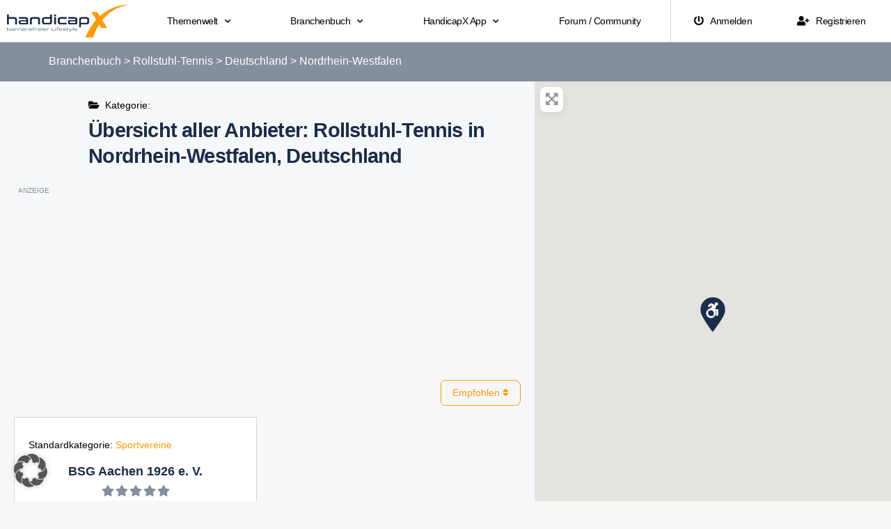

--- FILE ---
content_type: text/html; charset=utf-8
request_url: https://www.google.com/recaptcha/api2/aframe
body_size: 266
content:
<!DOCTYPE HTML><html><head><meta http-equiv="content-type" content="text/html; charset=UTF-8"></head><body><script nonce="mvW2Kf3Kl4gRz11iJHeyAQ">/** Anti-fraud and anti-abuse applications only. See google.com/recaptcha */ try{var clients={'sodar':'https://pagead2.googlesyndication.com/pagead/sodar?'};window.addEventListener("message",function(a){try{if(a.source===window.parent){var b=JSON.parse(a.data);var c=clients[b['id']];if(c){var d=document.createElement('img');d.src=c+b['params']+'&rc='+(localStorage.getItem("rc::a")?sessionStorage.getItem("rc::b"):"");window.document.body.appendChild(d);sessionStorage.setItem("rc::e",parseInt(sessionStorage.getItem("rc::e")||0)+1);localStorage.setItem("rc::h",'1765372996375');}}}catch(b){}});window.parent.postMessage("_grecaptcha_ready", "*");}catch(b){}</script></body></html>

--- FILE ---
content_type: text/css
request_url: https://branchenbuch.handicapx.de/wp-content/uploads/sites/3/elementor/css/post-186.css?ver=1762547004
body_size: 2528
content:
.elementor-kit-186{--e-global-color-primary:#1C2D4A;--e-global-color-secondary:#858E9E;--e-global-color-text:#000000;--e-global-color-accent:#FF9900;--e-global-color-1447743:#000;--e-global-color-312aef26:#FFF;--e-global-color-548d39ac:#858E9E;--e-global-color-1cdd88fa:#D2D5DB;--e-global-color-580276fe:#F6F7F8;--e-global-color-3c16e69:#08B408;--e-global-typography-primary-font-family:"Poppins";--e-global-typography-primary-font-weight:600;--e-global-typography-secondary-font-family:"Poppins";--e-global-typography-secondary-font-weight:400;--e-global-typography-text-font-family:"Roboto";--e-global-typography-text-font-weight:400;--e-global-typography-text-line-height:28px;--e-global-typography-accent-font-family:"Roboto";--e-global-typography-accent-font-weight:500;background-color:#F6F7F8;color:#0E1725;font-family:"Roboto", Sans-serif;font-size:16px;font-weight:normal;}.elementor-kit-186 button,.elementor-kit-186 input[type="button"],.elementor-kit-186 input[type="submit"],.elementor-kit-186 .elementor-button{background-color:#858E9E;color:#FFFFFF;}.elementor-kit-186 button:hover,.elementor-kit-186 button:focus,.elementor-kit-186 input[type="button"]:hover,.elementor-kit-186 input[type="button"]:focus,.elementor-kit-186 input[type="submit"]:hover,.elementor-kit-186 input[type="submit"]:focus,.elementor-kit-186 .elementor-button:hover,.elementor-kit-186 .elementor-button:focus{background-color:#FF9900;color:#FFFFFF;}.elementor-kit-186 e-page-transition{background-color:#FFBC7D;}.elementor-kit-186 a{color:#FF9900;}.elementor-kit-186 a:hover{color:#FF9900;text-decoration:underline;}.elementor-kit-186 h1{color:#1C2D4A;font-size:2.2rem;text-transform:uppercase;}.elementor-kit-186 h2{color:#1C2D4A;font-size:1.5rem;line-height:1.4em;}.elementor-kit-186 h3{color:#1C2D4A;font-size:1.3em;font-weight:600;line-height:1.4em;}.elementor-kit-186 h4{color:#1C2D4A;font-size:1.2rem;}.elementor-kit-186 h5{color:#1C2D4A;}.elementor-kit-186 h6{color:#1C2D4A;font-size:1rem;}.elementor-section.elementor-section-boxed > .elementor-container{max-width:1140px;}.e-con{--container-max-width:1140px;}.elementor-widget:not(:last-child){margin-block-end:20px;}.elementor-element{--widgets-spacing:20px 20px;--widgets-spacing-row:20px;--widgets-spacing-column:20px;}{}h1.entry-title{display:var(--page-title-display);}@media(max-width:1024px){.elementor-section.elementor-section-boxed > .elementor-container{max-width:1024px;}.e-con{--container-max-width:1024px;}}@media(max-width:767px){.elementor-section.elementor-section-boxed > .elementor-container{max-width:767px;}.e-con{--container-max-width:767px;}}

--- FILE ---
content_type: text/css
request_url: https://branchenbuch.handicapx.de/wp-content/uploads/sites/3/elementor/css/post-3976.css?ver=1762546885
body_size: 6970
content:
.elementor-3976 .elementor-element.elementor-element-139d2e9:not(.elementor-motion-effects-element-type-background), .elementor-3976 .elementor-element.elementor-element-139d2e9 > .elementor-motion-effects-container > .elementor-motion-effects-layer{background-color:var( --e-global-color-312aef26 );}.elementor-3976 .elementor-element.elementor-element-139d2e9{border-style:solid;border-width:1px 1px 1px 1px;border-color:var( --e-global-color-1cdd88fa );transition:background 0.3s, border 0.3s, border-radius 0.3s, box-shadow 0.3s;margin-top:0px;margin-bottom:0px;padding:20px 20px 20px 20px;}.elementor-3976 .elementor-element.elementor-element-139d2e9, .elementor-3976 .elementor-element.elementor-element-139d2e9 > .elementor-background-overlay{border-radius:0px 0px 0px 0px;}.elementor-3976 .elementor-element.elementor-element-139d2e9 > .elementor-background-overlay{transition:background 0.3s, border-radius 0.3s, opacity 0.3s;}.elementor-3976 .elementor-element.elementor-element-6e8050c.elementor-column > .elementor-widget-wrap{justify-content:center;}.elementor-3976 .elementor-element.elementor-element-6e8050c > .elementor-widget-wrap > .elementor-widget:not(.elementor-widget__width-auto):not(.elementor-widget__width-initial):not(:last-child):not(.elementor-absolute){margin-bottom:2px;}.elementor-3976 .elementor-element.elementor-element-6e8050c > .elementor-element-populated{transition:background 0.3s, border 0.3s, border-radius 0.3s, box-shadow 0.3s;margin:0px 0px 0px 0px;--e-column-margin-right:0px;--e-column-margin-left:0px;padding:0px 0px 0px 0px;}.elementor-3976 .elementor-element.elementor-element-6e8050c > .elementor-element-populated > .elementor-background-overlay{transition:background 0.3s, border-radius 0.3s, opacity 0.3s;}.elementor-3976 .elementor-element.elementor-element-28fddd0{margin-top:0px;margin-bottom:0px;padding:0px 0px 0px 0px;}.elementor-3976 .elementor-element.elementor-element-553972e > .elementor-element-populated{margin:0px 0px 0px 0px;--e-column-margin-right:0px;--e-column-margin-left:0px;padding:0px 0px 0px 0px;}.elementor-3976 .elementor-element.elementor-element-6fbedb2{width:auto;max-width:auto;z-index:95;}.elementor-3976 .elementor-element.elementor-element-6fbedb2 > .elementor-widget-container{margin:0px 4px 0px 0px;}.elementor-3976 .elementor-element.elementor-element-2a0c32d9{width:auto;max-width:auto;z-index:96;}.elementor-3976 .elementor-element.elementor-element-2a0c32d9 > .elementor-widget-container{margin:0px 4px 0px 0px;}.elementor-3976 .elementor-element.elementor-element-c627e1e{width:auto;max-width:auto;z-index:97;}.elementor-3976 .elementor-element.elementor-element-c627e1e > .elementor-widget-container{margin:0px 4px 0px 0px;}.elementor-widget-theme-post-featured-image .widget-image-caption{color:var( --e-global-color-text );font-family:var( --e-global-typography-text-font-family ), Sans-serif;font-weight:var( --e-global-typography-text-font-weight );line-height:var( --e-global-typography-text-line-height );}.elementor-3976 .elementor-element.elementor-element-3dbb671{width:100%;max-width:100%;}.elementor-3976 .elementor-element.elementor-element-3dbb671 > .elementor-widget-container{margin:-30px 0px 0px 0px;}.elementor-3976 .elementor-element.elementor-element-3dbb671 img{height:240px;object-fit:cover;object-position:center center;}.elementor-widget-text-editor{font-family:var( --e-global-typography-text-font-family ), Sans-serif;font-weight:var( --e-global-typography-text-font-weight );line-height:var( --e-global-typography-text-line-height );color:var( --e-global-color-text );}.elementor-widget-text-editor.elementor-drop-cap-view-stacked .elementor-drop-cap{background-color:var( --e-global-color-primary );}.elementor-widget-text-editor.elementor-drop-cap-view-framed .elementor-drop-cap, .elementor-widget-text-editor.elementor-drop-cap-view-default .elementor-drop-cap{color:var( --e-global-color-primary );border-color:var( --e-global-color-primary );}.elementor-3976 .elementor-element.elementor-element-14cbf81 > .elementor-widget-container{margin:6px 0px 6px 0px;padding:0px 0px 0px 0px;}.elementor-3976 .elementor-element.elementor-element-14cbf81{text-align:left;font-family:"Roboto", Sans-serif;font-size:14px;font-weight:400;line-height:24px;}.elementor-widget-image .widget-image-caption{color:var( --e-global-color-text );font-family:var( --e-global-typography-text-font-family ), Sans-serif;font-weight:var( --e-global-typography-text-font-weight );line-height:var( --e-global-typography-text-line-height );}.elementor-3976 .elementor-element.elementor-element-e3f5622 > .elementor-widget-container{margin:6px 0px 0px 0px;padding:0px 0px 0px 0px;}.elementor-3976 .elementor-element.elementor-element-e3f5622 img{height:50px;}.elementor-widget-theme-post-title .elementor-heading-title{font-family:var( --e-global-typography-primary-font-family ), Sans-serif;font-weight:var( --e-global-typography-primary-font-weight );color:var( --e-global-color-primary );}.elementor-3976 .elementor-element.elementor-element-91f57c9 > .elementor-widget-container{margin:6px 0px 0px 0px;padding:0px 10px 0px 10px;}.elementor-3976 .elementor-element.elementor-element-91f57c9{text-align:center;}.elementor-3976 .elementor-element.elementor-element-91f57c9 .elementor-heading-title{font-family:"Poppins", Sans-serif;font-size:18px;font-weight:600;text-decoration:none;line-height:1.4em;color:var( --e-global-color-primary );}.elementor-3976 .elementor-element.elementor-element-38482810 > .elementor-widget-container{margin:0px 0px 0px 0px;padding:5px 5px 5px 5px;}.elementor-3976 .elementor-element.elementor-element-0d00041 > .elementor-widget-container{margin:0px 0px 0px 0px;padding:10px 10px 10px 10px;}@media(max-width:1024px){.elementor-widget-theme-post-featured-image .widget-image-caption{line-height:var( --e-global-typography-text-line-height );}.elementor-widget-text-editor{line-height:var( --e-global-typography-text-line-height );}.elementor-widget-image .widget-image-caption{line-height:var( --e-global-typography-text-line-height );}}@media(max-width:767px){.elementor-widget-theme-post-featured-image .widget-image-caption{line-height:var( --e-global-typography-text-line-height );}.elementor-widget-text-editor{line-height:var( --e-global-typography-text-line-height );}.elementor-widget-image .widget-image-caption{line-height:var( --e-global-typography-text-line-height );}}/* Start custom CSS for image, class: .elementor-element-e3f5622 */.elementor-3976 .elementor-element.elementor-element-e3f5622 img {
     transition: .5s;
}

.elementor-3976 .elementor-element.elementor-element-e3f5622 img:hover {
    transform: scale(1.5);
}
.elementor-3976 .elementor-element.elementor-element-e3f5622 {
    overflow: visible;
}/* End custom CSS */
/* Start custom CSS for theme-post-title, class: .elementor-element-91f57c9 */.elementor-3976 .elementor-element.elementor-element-91f57c9 h3 a {text-decoration: none;}

.elementor-3976 .elementor-element.elementor-element-91f57c9 h3 a:hover {color: #FF9900;}/* End custom CSS */

--- FILE ---
content_type: image/svg+xml
request_url: https://branchenbuch.handicapx.de/wp-content/uploads/sites/3/2020/09/handicapx-logo-white-slogan.svg
body_size: 16369
content:
<?xml version="1.0" encoding="UTF-8"?> <svg xmlns="http://www.w3.org/2000/svg" viewBox="0 0 1219.84 326.09"><defs><style>.cls-1{fill:#f90;}.cls-2{fill:#858e9e;}.cls-3{fill:#fff;}</style></defs><title>handicapx-logo-white-slogan</title><g id="Ebene_2" data-name="Ebene 2"><g id="Layer_1" data-name="Layer 1"><path class="cls-1" d="M1078.9,43.1c43.49-22,91.52-36.21,140.94-43.1-49.87.31-100.39,8-148.67,24.83a427.89,427.89,0,0,0-70.12,31.77,448.17,448.17,0,0,0-64,44.1q-9.74,8-19,16.57L891.77,75.19h-57L883,152.64a561.2,561.2,0,0,0-50,65,614.79,614.79,0,0,0-39.17,68.54q-8.7,17.81-16.31,36.32c-.49,1.2-1,2.42-1.44,3.63h77.63c1.36-4.48,2.77-8.94,4.26-13.4a549.17,549.17,0,0,1,26.63-65.47,512.55,512.55,0,0,1,27-48.76l22,35.32h57l-48.72-78.2q10.62-13.35,22.26-25.91A406.4,406.4,0,0,1,1078.9,43.1Z"></path><path class="cls-2" d="M5.49,227.61a.89.89,0,0,1,1,1v8.13h17a21.39,21.39,0,0,1,5.13.52A7.64,7.64,0,0,1,32,238.9a6.27,6.27,0,0,1,1.8,2.86,14.29,14.29,0,0,1,.54,4.2v6.54a14.38,14.38,0,0,1-.54,4.2,6.32,6.32,0,0,1-1.8,2.86,7.51,7.51,0,0,1-3.34,1.61,22.57,22.57,0,0,1-5.13.5H10.81a22.61,22.61,0,0,1-5.16-.5,7.55,7.55,0,0,1-3.31-1.61A6.22,6.22,0,0,1,.55,256.7,14,14,0,0,1,0,252.5V228.61c0-.66.35-1,1.05-1Zm1,14.58v9a10.59,10.59,0,0,0,.23,2.4,3.12,3.12,0,0,0,.8,1.53A3.21,3.21,0,0,0,9,256a9.44,9.44,0,0,0,2.4.25H22.89a9.76,9.76,0,0,0,2.45-.25,3.31,3.31,0,0,0,1.52-.81,3.11,3.11,0,0,0,.79-1.53,10,10,0,0,0,.23-2.4v-4a10.2,10.2,0,0,0-.23-2.38,3.1,3.1,0,0,0-.79-1.54,3.23,3.23,0,0,0-1.52-.82,9.76,9.76,0,0,0-2.45-.25Z"></path><path class="cls-2" d="M61.21,236.74a21.39,21.39,0,0,1,5.13.52,7.64,7.64,0,0,1,3.34,1.64,6.17,6.17,0,0,1,1.79,2.86A13.94,13.94,0,0,1,72,246V258a8.11,8.11,0,0,1-.16,1.79,2.41,2.41,0,0,1-.54,1.11,2,2,0,0,1-1,.57,6.62,6.62,0,0,1-1.63.16H47a12.07,12.07,0,0,1-3.33-.39,5.06,5.06,0,0,1-2.16-1.15,4.33,4.33,0,0,1-1.16-2,11.29,11.29,0,0,1-.34-2.91V253a8.88,8.88,0,0,1,.34-2.52,4.3,4.3,0,0,1,1.16-1.88,5.07,5.07,0,0,1,2.16-1.16,12.07,12.07,0,0,1,3.33-.39H65.53v-.86a6.65,6.65,0,0,0-.23-1.86,2.58,2.58,0,0,0-.77-1.25,3.44,3.44,0,0,0-1.5-.7,10.38,10.38,0,0,0-2.45-.23h-19a.72.72,0,0,1-.82-.82v-3.81a.72.72,0,0,1,.82-.82Zm3,19.94a1.33,1.33,0,0,0,1-.34,1.86,1.86,0,0,0,.3-1.21v-4H48.91a2.76,2.76,0,0,0-2,.57,2.24,2.24,0,0,0-.57,1.66v.95a2.46,2.46,0,0,0,.57,1.8,2.76,2.76,0,0,0,2,.57Z"></path><path class="cls-2" d="M101.63,236.74a.72.72,0,0,1,.81.82v3.81a.72.72,0,0,1-.81.82H89.55a9.58,9.58,0,0,0-2.41.25,2.94,2.94,0,0,0-2.32,2.36,10.83,10.83,0,0,0-.22,2.38v13.49a.89.89,0,0,1-1,1H79.15c-.7,0-1.05-.33-1.05-1V246a14.26,14.26,0,0,1,.55-4.2,6.17,6.17,0,0,1,1.79-2.86,7.67,7.67,0,0,1,3.32-1.64,21.28,21.28,0,0,1,5.15-.52Z"></path><path class="cls-2" d="M130.82,236.74a.72.72,0,0,1,.82.82v3.81a.72.72,0,0,1-.82.82H118.74a9.5,9.5,0,0,0-2.4.25,3.19,3.19,0,0,0-1.52.82,3.11,3.11,0,0,0-.8,1.54,10.83,10.83,0,0,0-.22,2.38v13.49a.89.89,0,0,1-1,1h-4.45c-.7,0-1-.33-1-1V246a13.94,13.94,0,0,1,.55-4.2,6.17,6.17,0,0,1,1.79-2.86,7.69,7.69,0,0,1,3.31-1.64,21.42,21.42,0,0,1,5.16-.52Z"></path><path class="cls-2" d="M142.13,227.52a.89.89,0,0,1,1,1v4.31c0,.7-.33,1-1,1h-4.45a.92.92,0,0,1-1-1v-4.31c0-.66.34-1,1-1Zm0,9.22c.67,0,1,.35,1,1v22.89a.88.88,0,0,1-1,1h-4.45a.88.88,0,0,1-1-1V237.78c0-.69.33-1,1-1Z"></path><path class="cls-2" d="M173.37,236.74a16.39,16.39,0,0,1,3.84.38,5.16,5.16,0,0,1,2.41,1.28,4.87,4.87,0,0,1,1.24,2.31,14,14,0,0,1,.37,3.48v4.31a2.6,2.6,0,0,1-.64,2,2.84,2.84,0,0,1-2,.57H155.71v1.09a4.08,4.08,0,0,0,1,3.09c.68.63,2,1,4,1h18.94a.73.73,0,0,1,.82.82v3.81a.73.73,0,0,1-.82.82H160.07a22.61,22.61,0,0,1-5.16-.5,7.55,7.55,0,0,1-3.31-1.61,6.32,6.32,0,0,1-1.8-2.86,14.38,14.38,0,0,1-.54-4.2V246a14.29,14.29,0,0,1,.54-4.2,6.27,6.27,0,0,1,1.8-2.86,7.69,7.69,0,0,1,3.31-1.64,21.42,21.42,0,0,1,5.16-.52Zm-17.66,10.31H174.1a.68.68,0,0,0,.77-.77v-1.91a2.78,2.78,0,0,0-.59-2,3.09,3.09,0,0,0-2.18-.59H160.7c-2,0-3.29.31-4,.93a4.05,4.05,0,0,0-1,3.11Z"></path><path class="cls-2" d="M210.83,236.74a.72.72,0,0,1,.82.82v3.81a.72.72,0,0,1-.82.82H198.76a9.58,9.58,0,0,0-2.41.25,3.19,3.19,0,0,0-1.52.82,3.11,3.11,0,0,0-.8,1.54,10.83,10.83,0,0,0-.22,2.38v13.49a.89.89,0,0,1-1,1h-4.45c-.7,0-1.05-.33-1.05-1V246a13.94,13.94,0,0,1,.55-4.2,6.17,6.17,0,0,1,1.79-2.86,7.67,7.67,0,0,1,3.32-1.64,21.28,21.28,0,0,1,5.15-.52Z"></path><path class="cls-2" d="M239.76,236.74a16.45,16.45,0,0,1,3.84.38,5.12,5.12,0,0,1,2.4,1.28,4.88,4.88,0,0,1,1.25,2.31,14.49,14.49,0,0,1,.37,3.48v4.31a2.64,2.64,0,0,1-.64,2,2.84,2.84,0,0,1-1.95.57H222.1v1.09a4.08,4.08,0,0,0,1,3.09c.68.63,2,1,4,1H246a.72.72,0,0,1,.81.82v3.81a.72.72,0,0,1-.81.82H226.46a22.61,22.61,0,0,1-5.16-.5,7.5,7.5,0,0,1-3.31-1.61,6.24,6.24,0,0,1-1.8-2.86,14.38,14.38,0,0,1-.54-4.2V246a14.29,14.29,0,0,1,.54-4.2,6.19,6.19,0,0,1,1.8-2.86,7.63,7.63,0,0,1,3.31-1.64,21.42,21.42,0,0,1,5.16-.52ZM222.1,247.05h18.39a.68.68,0,0,0,.77-.77v-1.91a2.78,2.78,0,0,0-.59-2,3.11,3.11,0,0,0-2.18-.59h-11.4c-2,0-3.29.31-4,.93a4.05,4.05,0,0,0-1,3.11Z"></path><path class="cls-2" d="M256.92,236.74v-1a17.92,17.92,0,0,1,.41-4.11,6,6,0,0,1,1.46-2.8,6.28,6.28,0,0,1,2.81-1.61,16.16,16.16,0,0,1,4.5-.52h5.49a.72.72,0,0,1,.82.82v3.72a.72.72,0,0,1-.82.82h-4.4a4,4,0,0,0-3,.88,4.12,4.12,0,0,0-.8,2.8v1h7.95a.73.73,0,0,1,.82.82v3.72a.73.73,0,0,1-.82.82h-7.95v18.57a.88.88,0,0,1-1,1h-4.45a.89.89,0,0,1-1-1V242.1h-4.36a.72.72,0,0,1-.81-.82v-3.72a.72.72,0,0,1,.81-.82Z"></path><path class="cls-2" d="M300.84,236.74a.72.72,0,0,1,.81.82v3.81a.72.72,0,0,1-.81.82H288.76a9.53,9.53,0,0,0-2.41.25,3.19,3.19,0,0,0-1.52.82,3.11,3.11,0,0,0-.8,1.54,10.83,10.83,0,0,0-.22,2.38v13.49a.89.89,0,0,1-1,1h-4.45c-.7,0-1.05-.33-1.05-1V246a13.94,13.94,0,0,1,.55-4.2,6.17,6.17,0,0,1,1.79-2.86,7.67,7.67,0,0,1,3.32-1.64,21.28,21.28,0,0,1,5.15-.52Z"></path><path class="cls-2" d="M329.76,236.74a16.45,16.45,0,0,1,3.84.38,5.12,5.12,0,0,1,2.4,1.28,4.88,4.88,0,0,1,1.25,2.31,14.49,14.49,0,0,1,.37,3.48v4.31a2.64,2.64,0,0,1-.64,2,2.84,2.84,0,0,1-2,.57H312.1v1.09a4.08,4.08,0,0,0,1,3.09c.68.63,2,1,4,1H336a.72.72,0,0,1,.81.82v3.81a.72.72,0,0,1-.81.82H316.46a22.61,22.61,0,0,1-5.16-.5,7.5,7.5,0,0,1-3.31-1.61,6.24,6.24,0,0,1-1.8-2.86,14.38,14.38,0,0,1-.54-4.2V246a14.29,14.29,0,0,1,.54-4.2,6.19,6.19,0,0,1,1.8-2.86,7.63,7.63,0,0,1,3.31-1.64,21.42,21.42,0,0,1,5.16-.52ZM312.1,247.05h18.39a.68.68,0,0,0,.77-.77v-1.91a2.78,2.78,0,0,0-.59-2,3.11,3.11,0,0,0-2.18-.59h-11.4c-2,0-3.29.31-4,.93a4.05,4.05,0,0,0-1,3.11Z"></path><path class="cls-2" d="M349.33,227.52a.89.89,0,0,1,1,1v4.31c0,.7-.33,1-1,1h-4.45a.92.92,0,0,1-1-1v-4.31c0-.66.34-1,1-1Zm0,9.22c.67,0,1,.35,1,1v22.89a.88.88,0,0,1-1,1h-4.45a.88.88,0,0,1-1-1V237.78c0-.69.33-1,1-1Z"></path><path class="cls-2" d="M380.57,236.74a16.33,16.33,0,0,1,3.84.38,5.16,5.16,0,0,1,2.41,1.28,5,5,0,0,1,1.25,2.31,14.54,14.54,0,0,1,.36,3.48v4.31a2.6,2.6,0,0,1-.64,2,2.84,2.84,0,0,1-2,.57H362.91v1.09a4.08,4.08,0,0,0,1,3.09c.68.63,2,1,4,1h18.94a.73.73,0,0,1,.82.82v3.81a.73.73,0,0,1-.82.82H367.27a22.61,22.61,0,0,1-5.16-.5,7.55,7.55,0,0,1-3.31-1.61A6.22,6.22,0,0,1,357,256.7a14,14,0,0,1-.55-4.2V246a13.94,13.94,0,0,1,.55-4.2,6.17,6.17,0,0,1,1.79-2.86,7.69,7.69,0,0,1,3.31-1.64,21.42,21.42,0,0,1,5.16-.52Zm-17.66,10.31H381.3a.68.68,0,0,0,.77-.77v-1.91a2.78,2.78,0,0,0-.59-2,3.09,3.09,0,0,0-2.18-.59H367.9c-2,0-3.29.31-4,.93a4.05,4.05,0,0,0-1,3.11Z"></path><path class="cls-2" d="M418,236.74a.72.72,0,0,1,.82.82v3.81a.72.72,0,0,1-.82.82H406a9.58,9.58,0,0,0-2.41.25,3.19,3.19,0,0,0-1.52.82,3.11,3.11,0,0,0-.8,1.54,10.83,10.83,0,0,0-.22,2.38v13.49a.89.89,0,0,1-1,1h-4.45c-.7,0-1.05-.33-1.05-1V246a13.94,13.94,0,0,1,.55-4.2,6.17,6.17,0,0,1,1.79-2.86,7.67,7.67,0,0,1,3.32-1.64,21.28,21.28,0,0,1,5.15-.52Z"></path><path class="cls-2" d="M446.42,229.88a.88.88,0,0,1,1,1V249a12.74,12.74,0,0,0,.3,3,4.08,4.08,0,0,0,1,1.91,3.76,3.76,0,0,0,1.84,1,12.42,12.42,0,0,0,2.92.29h18.4a.88.88,0,0,1,1,1v4.45a.88.88,0,0,1-1,1H453.18a23,23,0,0,1-5.86-.64A8.91,8.91,0,0,1,443.4,259a8.33,8.33,0,0,1-2.23-3.72,19.18,19.18,0,0,1-.7-5.57v-18.8c0-.67.35-1,1-1Z"></path><path class="cls-2" d="M483.65,227.52a.89.89,0,0,1,1,1v4.31c0,.7-.33,1-1,1H479.2a.92.92,0,0,1-1-1v-4.31c0-.66.34-1,1-1Zm0,9.22c.67,0,1,.35,1,1v22.89a.88.88,0,0,1-1,1H479.2a.88.88,0,0,1-1-1V237.78c0-.69.33-1,1-1Z"></path><path class="cls-2" d="M494.87,236.74v-1a17.38,17.38,0,0,1,.41-4.11,5.91,5.91,0,0,1,1.45-2.8,6.33,6.33,0,0,1,2.81-1.61,16.21,16.21,0,0,1,4.5-.52h5.49a.72.72,0,0,1,.82.82v3.72a.72.72,0,0,1-.82.82h-4.4a4,4,0,0,0-3,.88,4.13,4.13,0,0,0-.79,2.8v1h7.94a.72.72,0,0,1,.82.82v3.72a.72.72,0,0,1-.82.82h-7.94v18.57a.89.89,0,0,1-1,1h-4.45a.88.88,0,0,1-1-1V242.1h-4.36a.72.72,0,0,1-.82-.82v-3.72a.72.72,0,0,1,.82-.82Z"></path><path class="cls-2" d="M538.51,236.74a16.3,16.3,0,0,1,3.83.38,5.11,5.11,0,0,1,2.41,1.28,5,5,0,0,1,1.25,2.31,14.54,14.54,0,0,1,.36,3.48v4.31a2.64,2.64,0,0,1-.63,2,2.89,2.89,0,0,1-2,.57H520.84v1.09a4.08,4.08,0,0,0,1,3.09c.68.63,2,1,4,1h18.93a.72.72,0,0,1,.82.82v3.81a.72.72,0,0,1-.82.82H525.2a22.46,22.46,0,0,1-5.15-.5,7.54,7.54,0,0,1-3.32-1.61,6.22,6.22,0,0,1-1.79-2.86,14,14,0,0,1-.55-4.2V246a13.94,13.94,0,0,1,.55-4.2,6.17,6.17,0,0,1,1.79-2.86,7.67,7.67,0,0,1,3.32-1.64,21.28,21.28,0,0,1,5.15-.52Zm-17.67,10.31h18.39a.68.68,0,0,0,.77-.77v-1.91a2.73,2.73,0,0,0-.59-2,3.09,3.09,0,0,0-2.18-.59H525.84c-2,0-3.3.31-4,.93a4.05,4.05,0,0,0-1,3.11Z"></path><path class="cls-2" d="M581.33,236.74a.72.72,0,0,1,.81.82v3.63a.72.72,0,0,1-.81.82H560.85a2.84,2.84,0,0,0-2,.52,2,2,0,0,0-.54,1.52v.68a1.89,1.89,0,0,0,.54,1.43,2.84,2.84,0,0,0,2,.52h15.3q3.81,0,5.45,1.59a6,6,0,0,1,1.63,4.5v2.54a9.15,9.15,0,0,1-.36,2.68,4.63,4.63,0,0,1-1.2,2,5.57,5.57,0,0,1-2.21,1.25,11.11,11.11,0,0,1-3.36.43H552.85a.72.72,0,0,1-.81-.82v-3.63a.72.72,0,0,1,.81-.82h21.53a2.94,2.94,0,0,0,2-.5,2.13,2.13,0,0,0,.57-1.68V253a1.77,1.77,0,0,0-.57-1.41,3,3,0,0,0-2-.5H559.12q-3.81,0-5.45-1.57A6,6,0,0,1,552,245v-2a8.68,8.68,0,0,1,.36-2.57,4.59,4.59,0,0,1,1.2-2,5.45,5.45,0,0,1,2.21-1.25,11.11,11.11,0,0,1,3.36-.43Z"></path><path class="cls-2" d="M592.54,236.74v-6a.89.89,0,0,1,1-1H598a.89.89,0,0,1,1,1v6H607a.72.72,0,0,1,.82.82v3.72a.72.72,0,0,1-.82.82H599v10.53a4.18,4.18,0,0,0,.77,2.8c.51.59,1.53.88,3,.88h4.4a.72.72,0,0,1,.82.82v3.72a.72.72,0,0,1-.82.82h-5.49a17.1,17.1,0,0,1-4.5-.5,6.16,6.16,0,0,1-2.83-1.59,5.72,5.72,0,0,1-1.48-2.81,18.32,18.32,0,0,1-.41-4.14V242.1h-4.31a.72.72,0,0,1-.82-.82v-3.72a.72.72,0,0,1,.82-.82Z"></path><path class="cls-2" d="M645.94,236.74a.66.66,0,0,1,.66.34.87.87,0,0,1-.07.79L629.1,268.62a5.55,5.55,0,0,1-2.57,2.34,11.46,11.46,0,0,1-4.61.75h-3.18a.73.73,0,0,1-.82-.82v-3.72a.73.73,0,0,1,.82-.82h2.68a2.43,2.43,0,0,0,2.32-1.05l2.45-4.31a3.3,3.3,0,0,1-1.75-.55,4.57,4.57,0,0,1-1.16-1.4L611,237.87a.9.9,0,0,1-.07-.79.66.66,0,0,1,.66-.34h5.22a1.11,1.11,0,0,1,1.09.64L628,254.86a5.08,5.08,0,0,0,.56.84.74.74,0,0,0,.53.2l10.67-18.52a1.11,1.11,0,0,1,1.09-.64Z"></path><path class="cls-2" d="M656.66,227.61a.89.89,0,0,1,1,1v32.06a.89.89,0,0,1-1,1h-4.45a.88.88,0,0,1-1-1V228.61a.89.89,0,0,1,1-1Z"></path><path class="cls-2" d="M687.9,236.74a16.45,16.45,0,0,1,3.84.38,5.12,5.12,0,0,1,2.4,1.28,4.88,4.88,0,0,1,1.25,2.31,14.49,14.49,0,0,1,.37,3.48v4.31a2.64,2.64,0,0,1-.64,2,2.84,2.84,0,0,1-2,.57H670.24v1.09a4.08,4.08,0,0,0,1,3.09c.68.63,2,1,4,1h18.94a.72.72,0,0,1,.81.82v3.81a.72.72,0,0,1-.81.82H674.6a22.61,22.61,0,0,1-5.16-.5,7.5,7.5,0,0,1-3.31-1.61,6.24,6.24,0,0,1-1.8-2.86,14.38,14.38,0,0,1-.54-4.2V246a14.29,14.29,0,0,1,.54-4.2,6.19,6.19,0,0,1,1.8-2.86,7.63,7.63,0,0,1,3.31-1.64,21.42,21.42,0,0,1,5.16-.52Zm-17.66,10.31h18.39a.68.68,0,0,0,.77-.77v-1.91a2.78,2.78,0,0,0-.59-2,3.09,3.09,0,0,0-2.18-.59h-11.4c-2,0-3.29.31-4,.93a4.05,4.05,0,0,0-1,3.11Z"></path><path class="cls-3" d="M15.8,99.24a2.56,2.56,0,0,1,2.9,2.9v23.57H68a62.9,62.9,0,0,1,14.88,1.51A22.53,22.53,0,0,1,92.52,132a18.09,18.09,0,0,1,5.2,8.3,41.35,41.35,0,0,1,1.58,12.18v42.67a2.56,2.56,0,0,1-2.9,2.9H83.5a2.56,2.56,0,0,1-2.9-2.9V156.92a38.6,38.6,0,0,0-.53-6.91,8.84,8.84,0,0,0-2-4.48,8.51,8.51,0,0,0-4.15-2.37,26.62,26.62,0,0,0-6.85-.73H18.7v52.68a2.56,2.56,0,0,1-2.9,2.9H2.9a2.56,2.56,0,0,1-2.9-2.9v-93a2.56,2.56,0,0,1,2.9-2.9Z"></path><path class="cls-3" d="M178.06,125.71a62.9,62.9,0,0,1,14.88,1.51,22.53,22.53,0,0,1,9.68,4.74,18.09,18.09,0,0,1,5.2,8.3,41.35,41.35,0,0,1,1.58,12.18v35a24.11,24.11,0,0,1-.46,5.2,6.91,6.91,0,0,1-1.58,3.23,6,6,0,0,1-3,1.64,20,20,0,0,1-4.74.46H137a35.35,35.35,0,0,1-9.68-1.12,14.84,14.84,0,0,1-6.26-3.36,12.29,12.29,0,0,1-3.36-5.79,31.69,31.69,0,0,1-1-8.43V173a24.92,24.92,0,0,1,1-7.31,12.43,12.43,0,0,1,3.36-5.47,14.94,14.94,0,0,1,6.26-3.35,35.35,35.35,0,0,1,9.68-1.12h53.6v-2.51a19.22,19.22,0,0,0-.66-5.39,7.51,7.51,0,0,0-2.24-3.63,10,10,0,0,0-4.35-2,31.45,31.45,0,0,0-7.11-.66H121.16a2.09,2.09,0,0,1-2.37-2.37V128.08a2.09,2.09,0,0,1,2.37-2.37Zm8.69,57.81a3.79,3.79,0,0,0,3-1,5.41,5.41,0,0,0,.86-3.49V167.46h-48.2q-4.1,0-5.73,1.64a6.51,6.51,0,0,0-1.65,4.81v2.77q0,3.56,1.65,5.2c1.09,1.1,3,1.64,5.73,1.64Z"></path><path class="cls-3" d="M296.19,125.71a62.9,62.9,0,0,1,14.88,1.51,22.53,22.53,0,0,1,9.68,4.74,18.09,18.09,0,0,1,5.2,8.3,41,41,0,0,1,1.58,12.18v42.67a2.55,2.55,0,0,1-2.89,2.9H311.73a2.56,2.56,0,0,1-2.9-2.9V156.92a38.6,38.6,0,0,0-.53-6.91,8.84,8.84,0,0,0-2-4.48,8.52,8.52,0,0,0-4.14-2.37,26.68,26.68,0,0,0-6.85-.73h-35a28.29,28.29,0,0,0-7,.73,9.46,9.46,0,0,0-4.41,2.37,9.06,9.06,0,0,0-2.3,4.48,31,31,0,0,0-.66,6.91v38.19A2.56,2.56,0,0,1,243,198h-12.9c-2,0-3-1-3-2.9V152.44a41,41,0,0,1,1.58-12.18,18,18,0,0,1,5.2-8.3,22.47,22.47,0,0,1,9.61-4.74,62.77,62.77,0,0,1,14.95-1.51Z"></path><path class="cls-3" d="M427.49,125.71V102.14a2.56,2.56,0,0,1,2.9-2.9H443.3a2.56,2.56,0,0,1,2.89,2.9v69.27a41,41,0,0,1-1.58,12.18,18,18,0,0,1-5.2,8.3,21.93,21.93,0,0,1-9.68,4.67A64.86,64.86,0,0,1,414.85,198H378a64.73,64.73,0,0,1-15-1.45,21.86,21.86,0,0,1-9.61-4.67,18,18,0,0,1-5.2-8.3,41,41,0,0,1-1.58-12.18v-19a41,41,0,0,1,1.58-12.18,18,18,0,0,1,5.2-8.3,22.47,22.47,0,0,1,9.61-4.74,62.77,62.77,0,0,1,15-1.51ZM413,182.21a28.52,28.52,0,0,0,7.12-.73,9.46,9.46,0,0,0,4.41-2.37,9.08,9.08,0,0,0,2.3-4.41,30.75,30.75,0,0,0,.66-7V141.51H379.82a28.17,28.17,0,0,0-7,.73,9.45,9.45,0,0,0-4.42,2.37,9.07,9.07,0,0,0-2.3,4.47,31,31,0,0,0-.66,6.92v11.72a30.75,30.75,0,0,0,.66,7,9,9,0,0,0,2.3,4.41,9.45,9.45,0,0,0,4.42,2.37,27.7,27.7,0,0,0,7,.73Z"></path><path class="cls-3" d="M482.41,99a2.57,2.57,0,0,1,2.9,2.9v12.51c0,2-1,3-2.9,3H469.5a2.68,2.68,0,0,1-3-3V101.87c0-1.93,1-2.9,3-2.9Zm0,26.74c1.93,0,2.9,1,2.9,3v66.37a2.56,2.56,0,0,1-2.9,2.9H469.5a2.56,2.56,0,0,1-2.9-2.9V128.74c0-2,1-3,2.9-3Z"></path><path class="cls-3" d="M587.11,125.71a2.09,2.09,0,0,1,2.37,2.37v11.06a2.09,2.09,0,0,1-2.37,2.37H536a28.86,28.86,0,0,0-7.11.73,9,9,0,0,0-4.35,2.37,9.44,9.44,0,0,0-2.24,4.47,31,31,0,0,0-.66,6.92v11.72a30.75,30.75,0,0,0,.66,7,9.36,9.36,0,0,0,2.24,4.41,9,9,0,0,0,4.35,2.37,28.38,28.38,0,0,0,7.11.73h51.1a2.09,2.09,0,0,1,2.37,2.37v11.06a2.09,2.09,0,0,1-2.37,2.37h-53a64.58,64.58,0,0,1-14.94-1.45,21.9,21.9,0,0,1-9.62-4.67,18,18,0,0,1-5.2-8.3,41.35,41.35,0,0,1-1.58-12.18v-19a41.35,41.35,0,0,1,1.58-12.18,18.09,18.09,0,0,1,5.2-8.3,22.51,22.51,0,0,1,9.62-4.74,62.63,62.63,0,0,1,14.94-1.51Z"></path><path class="cls-3" d="M664.41,125.71a62.85,62.85,0,0,1,14.88,1.51A22.48,22.48,0,0,1,689,132a18.11,18.11,0,0,1,5.21,8.3,41.35,41.35,0,0,1,1.58,12.18v35a24.76,24.76,0,0,1-.46,5.2,6.91,6.91,0,0,1-1.58,3.23,6,6,0,0,1-3,1.64A20,20,0,0,1,686,198H623.32a35.4,35.4,0,0,1-9.68-1.12,14.8,14.8,0,0,1-6.25-3.36,12.29,12.29,0,0,1-3.36-5.79,31.66,31.66,0,0,1-1-8.43V173a24.91,24.91,0,0,1,1-7.31,12.43,12.43,0,0,1,3.36-5.47,14.89,14.89,0,0,1,6.25-3.35,35.4,35.4,0,0,1,9.68-1.12h53.6v-2.51a19.22,19.22,0,0,0-.66-5.39,7.5,7.5,0,0,0-2.23-3.63,10.13,10.13,0,0,0-4.35-2,31.45,31.45,0,0,0-7.11-.66H607.52a2.09,2.09,0,0,1-2.37-2.37V128.08a2.09,2.09,0,0,1,2.37-2.37Zm8.69,57.81a3.81,3.81,0,0,0,3-1,5.41,5.41,0,0,0,.85-3.49V167.46h-48.2q-4.08,0-5.73,1.64a6.51,6.51,0,0,0-1.64,4.81v2.77c0,2.37.54,4.1,1.64,5.2s3,1.64,5.73,1.64Z"></path><path class="cls-3" d="M781.62,125.71a62.9,62.9,0,0,1,14.88,1.51,22.57,22.57,0,0,1,9.69,4.74,18.17,18.17,0,0,1,5.2,8.3A41.35,41.35,0,0,1,813,152.44v19a41.35,41.35,0,0,1-1.58,12.18,18.12,18.12,0,0,1-5.2,8.3,22,22,0,0,1-9.69,4.67A64.86,64.86,0,0,1,781.62,198H732.24v26.21a2.57,2.57,0,0,1-2.9,2.9H716.43c-2,0-3-1-3-2.9V152.44A41.35,41.35,0,0,1,715,140.26a18.17,18.17,0,0,1,5.2-8.3,22.51,22.51,0,0,1,9.62-4.74,62.66,62.66,0,0,1,15-1.51Zm-49.38,56.5h47.54a31.45,31.45,0,0,0,7.11-.66,8.8,8.8,0,0,0,4.41-2.37,9.48,9.48,0,0,0,2.31-4.48,30.75,30.75,0,0,0,.66-7V156a31,31,0,0,0-.66-6.92,9.08,9.08,0,0,0-2.31-4.47,9.46,9.46,0,0,0-4.41-2.37,28.86,28.86,0,0,0-7.11-.73H746.59a28.23,28.23,0,0,0-7,.73,9.46,9.46,0,0,0-4.41,2.37,9.08,9.08,0,0,0-2.31,4.47,31.1,31.1,0,0,0-.65,6.92Z"></path></g></g></svg> 

--- FILE ---
content_type: image/svg+xml
request_url: https://branchenbuch.handicapx.de/wp-content/uploads/sites/3/2020/12/HandicapX-Icon-Sportvereine.svg
body_size: 1015
content:
<?xml version="1.0" encoding="UTF-8"?> <!-- Generator: Adobe Illustrator 24.3.0, SVG Export Plug-In . SVG Version: 6.00 Build 0) --> <svg xmlns="http://www.w3.org/2000/svg" xmlns:xlink="http://www.w3.org/1999/xlink" version="1.1" id="Ebene_1" x="0px" y="0px" viewBox="0 0 200 200" style="enable-background:new 0 0 200 200;" xml:space="preserve"> <style type="text/css"> .st0{fill:#1C2D4A;} </style> <path class="st0" d="M156.2,99.9l-3.6,44.2c-0.9,11.4-18,9.9-17-1.4l2.8-34.5l-11.6,0.6c2.8,5.8,4.4,12.3,4.4,19.3 c0,11.6-4.5,22.1-11.9,30l-11.1-11.1c16.3-17.9,3.7-47-20.8-47c-7.3,0-13.9,2.8-18.9,7.3L57.5,96.4c6.2-5.8,14.1-9.9,22.9-11.3 L101.6,61l-12-7L75.1,67c-8.4,7.5-19.9-5.2-11.4-12.8l19.1-17.1c2.8-2.5,6.8-2.9,10-1c0,0,39.2,22.8,39.2,22.8 c4.6,2.8,5.8,10.1,1.7,14.8l-16.4,18.7l29.8-1.7C152.4,90.4,156.6,94.8,156.2,99.9L156.2,99.9z M138,56.6c7.9,0,14.3-6.4,14.3-14.3 S145.9,28,138,28c-7.9,0-14.3,6.4-14.3,14.3S130.1,56.6,138,56.6z M87.5,156.4c-22.7,0-35.8-25.5-23.3-43.9l-11.2-11.2 c-5.9,7.4-9.3,16.8-9.3,26.9c0,36.8,42.4,56.6,70.7,34.5l-11.2-11.2C98.8,154.6,93.4,156.4,87.5,156.4L87.5,156.4z"></path> </svg> 

--- FILE ---
content_type: image/svg+xml
request_url: https://branchenbuch.handicapx.de/wp-content/uploads/sites/3/2020/12/HandicapX-Icon-Berufsbildungswerke.svg
body_size: 920
content:
<?xml version="1.0" encoding="UTF-8"?> <!-- Generator: Adobe Illustrator 24.3.0, SVG Export Plug-In . SVG Version: 6.00 Build 0) --> <svg xmlns="http://www.w3.org/2000/svg" xmlns:xlink="http://www.w3.org/1999/xlink" version="1.1" id="Ebene_1" x="0px" y="0px" viewBox="0 0 200 200" style="enable-background:new 0 0 200 200;" xml:space="preserve"> <style type="text/css"> .st0{fill:#1C2D4A;} </style> <g> <path class="st0" d="M56.9,96.1l-1.6,25.5c0,0,0.2,18.1,44.4,18.1c41.3,0,45-16.1,45-18s-1.4-26-1.4-26l-40.6,14c0,0-2.2,1.1-5.4,0 C94.2,108.7,56.9,96.1,56.9,96.1z"></path> <path class="st0" d="M177.7,73.2l-77.1-26.5c-0.2-0.1-0.5-0.1-0.8,0L23.1,73c-3.2,1.1-3.2,5.6,0,6.7l22.2,7.6 c-6.7,9.4-6.5,21.4-6.5,21.4l0,0.2c-3.1,1.4-5.2,4.5-5.2,8.1c0,3.3,1.8,6.2,4.6,7.8c-0.8,5.2-4.3,27.4-4.6,28.7 c-0.3,1.4-1.4,6.5,9.3,6.5s8.5-6,8.5-6L47,124.6c2.6-1.5,4.4-4.4,4.4-7.7c0-3.6-2.1-6.7-5.2-8.1c0,0,0,0,0,0 c0.1-9.9,4.2-16.3,6.5-19.1l47.1,16c0.3,0.1,0.7,0.1,1.1,0l76.9-26.3C180.8,78.5,180.8,74.2,177.7,73.2z"></path> </g> </svg> 

--- FILE ---
content_type: image/svg+xml
request_url: https://branchenbuch.handicapx.de/wp-content/uploads/sites/3/2020/12/HandicapX-Icon-Berufsfoerderungswerke.svg
body_size: 686
content:
<?xml version="1.0" encoding="UTF-8"?> <!-- Generator: Adobe Illustrator 24.3.0, SVG Export Plug-In . SVG Version: 6.00 Build 0) --> <svg xmlns="http://www.w3.org/2000/svg" xmlns:xlink="http://www.w3.org/1999/xlink" version="1.1" id="Ebene_1" x="0px" y="0px" viewBox="0 0 200 200" style="enable-background:new 0 0 200 200;" xml:space="preserve"> <style type="text/css"> .st0{fill:#1C2D4A;} </style> <g> <circle class="st0" cx="72" cy="59.6" r="25.6"></circle> <polygon class="st0" points="180,92.2 120.3,92.2 132,110.7 86.4,144.5 20.6,144.5 20.6,172.4 95.5,172.4 95.5,172.5 146.9,134.4 159.7,154.7 "></polygon> <g> <path class="st0" d="M80,134.4l31.3-23.3v-6.3c0-6.9-5-12.5-11.2-12.5H84.8l-13,21.3L58.4,92.3H42.6c-6.2,0-11.2,5.6-11.2,12.5 v29.6L80,134.4z"></path> </g> </g> </svg> 

--- FILE ---
content_type: image/svg+xml
request_url: https://branchenbuch.handicapx.de/wp-content/uploads/sites/3/2021/01/HandicapX-Icon-Fahrzeugumbau.svg
body_size: 2522
content:
<?xml version="1.0" encoding="UTF-8"?> <!-- Generator: Adobe Illustrator 24.3.0, SVG Export Plug-In . SVG Version: 6.00 Build 0) --> <svg xmlns="http://www.w3.org/2000/svg" xmlns:xlink="http://www.w3.org/1999/xlink" version="1.1" id="Ebene_1" x="0px" y="0px" viewBox="0 0 200 200" style="enable-background:new 0 0 200 200;" xml:space="preserve"> <style type="text/css"> .st0{fill:#1C2D4A;} .st1{fill:#FFFFFF;} </style> <path class="st0" d="M172.4,74.5h-19.1l-5.3-13.2c-5.4-13.6-18.4-22.4-33.1-22.4H74.5c-14.7,0-27.7,8.8-33.1,22.4l-5.3,13.2H17.1 c-2.5,0-4.3,2.3-3.7,4.7l1.9,7.6c0.4,1.7,2,2.9,3.7,2.9h6.4c-4.3,3.7-7,9.2-7,15.3v15.3c0,5.1,2,9.8,5.1,13.3v17.2 c0,5.6,4.6,10.2,10.2,10.2h10.2c5.6,0,10.2-4.6,10.2-10.2v-10.2h81.5v10.2c0,5.6,4.6,10.2,10.2,10.2h10.2c5.6,0,10.2-4.6,10.2-10.2 v-17.2c3.1-3.6,5.1-8.2,5.1-13.3v-15.3c0-6.1-2.8-11.5-7-15.3h6.4c1.8,0,3.3-1.2,3.7-2.9l1.9-7.6C176.7,76.9,174.9,74.5,172.4,74.5 L172.4,74.5z M60.3,68.9c2.3-5.8,7.9-9.6,14.2-9.6H115c6.2,0,11.9,3.8,14.2,9.6l6.3,15.9H54L60.3,68.9z M43.8,120.3 c-6.1,0-10.2-4.1-10.2-10.2c0-6.1,4.1-10.2,10.2-10.2s15.3,9.1,15.3,15.2C59.1,121.3,49.9,120.3,43.8,120.3L43.8,120.3z M145.7,120.3c-6.1,0-15.3,1-15.3-5.1c0-6.1,9.2-15.2,15.3-15.2c6.1,0,10.2,4.1,10.2,10.2C155.9,116.2,151.8,120.3,145.7,120.3z"></path> <g> <path class="st0" d="M155.9,169.9c-9.5,0-17.2-7.7-17.2-17.2V90c-10.6-6.2-17.1-17.3-17.1-29.6c0-12.2,6.2-23.2,16.6-29.4 c1-0.6,2-0.9,3.1-0.9c3.4,0,6.1,2.7,6.1,6.1V57l8.5,6.1l8.5-6.1V36.2c0-3.4,2.7-6.1,6.1-6.1c1.1,0,2.2,0.3,3.1,0.9 c10.3,6.2,16.7,17.5,16.7,29.5c0,12.3-6.5,23.4-17.1,29.6v62.5C173.1,162.1,165.4,169.9,155.9,169.9z M155.9,151 c-0.3,0-0.7,0.1-1.2,0.5c-0.4,0.4-0.5,0.9-0.5,1.2s0.1,0.7,0.5,1.2c0.4,0.4,0.9,0.5,1.2,0.5c0.3,0,0.7-0.1,1.2-0.5 c0.4-0.4,0.5-0.9,0.5-1.2c0-0.3-0.1-0.7-0.5-1.2C156.6,151.1,156.1,151,155.9,151z"></path> <path class="st1" d="M170.5,33.6c0.4,0,0.9,0.1,1.3,0.4c9,5.4,15,15.2,15,26.5c0,12.1-7,22.5-17.1,27.5v64.6 c0,7.6-6.1,13.7-13.7,13.7c-7.6,0-13.7-6.1-13.7-13.7V88C132.1,82.9,125,72.5,125,60.5c0-11.2,6-21,15-26.4 c0.4-0.3,0.9-0.4,1.3-0.4c1.3,0,2.6,1.1,2.6,2.6v22.5l12,8.6l12-8.6V36.2C167.9,34.7,169.1,33.6,170.5,33.6 M155.9,157.8 c1.3,0,2.6-0.5,3.6-1.5c2-2,2-5.3,0-7.3c-1-1-2.3-1.5-3.6-1.5c-1.3,0-2.6,0.5-3.6,1.5c-2,2-2,5.3,0,7.3 C153.2,157.3,154.6,157.8,155.9,157.8 M170.5,26.6c-5.3,0-9.6,4.3-9.6,9.6v18.9l-5,3.6l-5-3.6V36.2c0-5.3-4.3-9.6-9.6-9.6 c-1.7,0-3.4,0.5-4.9,1.4C124.9,35,118,47.1,118,60.5c0,12.8,6.5,24.5,17.1,31.5v60.7c0,11.4,9.3,20.7,20.7,20.7s20.7-9.3,20.7-20.7 V92.1c10.7-7,17.1-18.7,17.1-31.6c0-13.2-7-25.6-18.4-32.5C173.9,27.1,172.2,26.6,170.5,26.6L170.5,26.6z"></path> </g> </svg> 

--- FILE ---
content_type: text/javascript
request_url: https://maps.google.com/maps-api-v3/api/js/63/4a/intl/de_ALL/infowindow.js
body_size: 2280
content:
google.maps.__gjsload__('infowindow', function(_){var jP=function(a){return!!a.infoWindow.get("logAsInternal")},lOa=function(a,b){if(a.Eg.size===1){const c=Array.from(a.Eg.values())[0];c.Nv!==b.Nv&&(c.set("map",null),a.Eg.delete(c))}a.Eg.add(b)},nOa=function(a,b){var c=a.__gm;a=c.get("panes");c=c.get("innerContainer");b={Nl:a,Xi:_.vC.Xi(),Rx:c,shouldFocus:b};return new mOa(b)},kP=function(a,b){a.container.style.visibility=b?"":"hidden";b&&a.shouldFocus&&(a.focus(),a.shouldFocus=!1);b?oOa(a):a.Og=!1},pOa=function(a){a.Fj.setAttribute("aria-labelledby",
a.Hg.id)},qOa=function(a){const b=!!a.get("open");var c=a.get("content");c=b?c:null;if(c===a.Jg)kP(a,b&&a.get("position"));else{if(a.Jg){const d=a.Jg.parentNode;d===a.Eg&&d.removeChild(a.Jg)}c&&(a.Ng=!1,a.Eg.appendChild(c));kP(a,b&&a.get("position"));a.Jg=c;lP(a)}},mP=function(a){var b=!!a.get("open"),c=a.get("headerContent");const d=!!a.get("ariaLabel"),e=!a.get("headerDisabled");b=b?c:null;a.Fj.style.paddingTop=e?"0":"12px";b===a.Kg?a.Gg.style.display=e?"":"none":(a.Kg&&(c=a.Kg.parentNode,c===a.Hg&&
c.removeChild(a.Kg)),b&&(a.Ng=!1,a.Hg.appendChild(b),e&&!d&&pOa(a)),a.Gg.style.display=e?"":"none",a.Kg=b,lP(a))},lP=function(a){var b=a.getSize();if(b){var c=b.Em;b=b.minWidth;a.Fj.style.maxWidth=_.Bm(c.width);a.Fj.style.maxHeight=_.Bm(c.height);a.Fj.style.minWidth=_.Bm(b);a.Eg.style.maxHeight=_.Qq.Eg?_.Bm(c.height-18):_.Bm(c.height-36);nP(a);a.Mg.start()}},rOa=function(a){const b=a.get("pixelOffset")||new _.Mo(0,0);var c=new _.Mo(a.Fj.offsetWidth,a.Fj.offsetHeight);a=-b.height+c.height+11+60;let d=
b.height+60;const e=-b.width+c.width/2+60;c=b.width+c.width/2+60;b.height<0&&(d-=b.height);return{top:a,bottom:d,left:e,right:c}},oOa=function(a){!a.Og&&a.get("open")&&a.get("visible")&&a.get("position")&&(_.Sn(a,"visible"),a.Og=!0)},nP=function(a){var b=a.get("position");if(b&&a.get("pixelOffset")){var c=rOa(a);const d=b.x-c.left,e=b.y-c.top,f=b.x+c.right;c=b.y+c.bottom;_.Ex(a.anchor,b);b=a.get("zIndex");_.Gx(a.container,_.sm(b)?b:e+60);a.set("pixelBounds",_.vp(d,e,f,c))}},tOa=function(a,b,c){return b instanceof
_.lo?new sOa(a,b,c):new sOa(a,b)},vOa=function(a){a.Eg&&a.Di.push(_.Pn(a.Eg,"pixelposition_changed",()=>{uOa(a)}))},uOa=function(a){const b=a.model.get("pixelPosition")||a.Eg&&a.Eg.get("pixelPosition");a.Hg.set("position",b)},xOa=function(a){a=a.__gm;a.get("IW_AUTO_CLOSER")||a.set("IW_AUTO_CLOSER",new wOa);return a.get("IW_AUTO_CLOSER")},wOa=class{constructor(){this.Eg=new Set}};var mOa=class extends _.Wn{constructor(a){super();this.Jg=this.Kg=this.Lg=null;this.Og=this.Ng=!1;this.Rx=a.Rx;this.shouldFocus=a.shouldFocus;this.container=document.createElement("div");this.container.style.cursor="default";this.container.style.position="absolute";this.container.style.left=this.container.style.top="0";a.Nl.floatPane.appendChild(this.container);this.anchor=document.createElement("div");this.container.appendChild(this.anchor);this.Ig=document.createElement("div");this.anchor.appendChild(this.Ig);
this.Fj=document.createElement("div");this.Ig.appendChild(this.Fj);this.Fj.setAttribute("role","dialog");this.Fj.tabIndex=-1;this.Gg=document.createElement("div");this.Fj.appendChild(this.Gg);this.Hg=document.createElement("div");this.Gg.appendChild(this.Hg);this.Qg=document.createElement("div");this.Ig.appendChild(this.Qg);this.Eg=document.createElement("div");this.Fj.appendChild(this.Eg);_.UEa(this.container);_.zx(this.Fj,"gm-style-iw");_.zx(this.anchor,"gm-style-iw-a");_.zx(this.Ig,"gm-style-iw-t");
_.zx(this.Qg,"gm-style-iw-tc");_.zx(this.Fj,"gm-style-iw-c");_.zx(this.Gg,"gm-style-iw-chr");_.zx(this.Hg,"gm-style-iw-ch");_.zx(this.Eg,"gm-style-iw-d");this.Hg.setAttribute("id",_.ko());_.Qq.Eg&&!_.Qq.Mg&&(this.Fj.style.paddingInlineEnd="0",this.Fj.style.paddingBottom="0",this.Eg.style.overflow="scroll");kP(this,!1);_.Ln(this.container,"mousedown",_.Bn);_.Ln(this.container,"mouseup",_.Bn);_.Ln(this.container,"mousemove",_.Bn);_.Ln(this.container,"pointerdown",_.Bn);_.Ln(this.container,"pointerup",
_.Bn);_.Ln(this.container,"pointermove",_.Bn);_.Ln(this.container,"dblclick",_.Bn);_.Ln(this.container,"click",_.Bn);_.Ln(this.container,"touchstart",_.Bn);_.Ln(this.container,"touchend",_.Bn);_.Ln(this.container,"touchmove",_.Bn);_.jx(this.container,"contextmenu",this,this.Rg);_.jx(this.container,"wheel",this,_.Bn);this.Fg=new _.Xr({Uq:new _.Io(12,12),ns:new _.Mo(24,24),offset:new _.Io(-6,-6),LC:!0,ownerElement:this.Gg});this.Gg.appendChild(this.Fg.element);_.Ln(this.Fg.element,"click",b=>{_.Bn(b);
_.Sn(this,"closeclick");this.set("open",!1)});this.Mg=new _.Cq(()=>{!this.Ng&&this.get("content")&&this.get("visible")&&(_.Sn(this,"domready"),this.Ng=!0)},0);this.Pg=_.Ln(this.container,"keydown",b=>{b.key!=="Escape"&&b.key!=="Esc"||!this.Fj.contains(document.activeElement)||(b.stopPropagation(),_.Sn(this,"closeclick"),this.set("open",!1))})}ariaLabel_changed(){const a=this.get("ariaLabel");a?this.Fj.setAttribute("aria-label",a):(this.Fj.removeAttribute("aria-label"),this.get("headerDisabled")||
pOa(this))}open_changed(){qOa(this);mP(this)}headerContent_changed(){mP(this)}headerDisabled_changed(){mP(this)}content_changed(){qOa(this)}pendingFocus_changed(){this.get("pendingFocus")&&(this.get("open")&&this.get("visible")&&this.get("position")?_.Xq(this.Fj,!0):console.warn("Setting focus on InfoWindow was ignored. This is most likely due to InfoWindow not being visible yet."),this.set("pendingFocus",!1))}dispose(){setTimeout(()=>{document.activeElement&&document.activeElement!==document.body||
(this.Lg&&this.Lg!==document.body?_.Xq(this.Lg,!0)||_.Xq(this.Rx,!0):_.Xq(this.Rx,!0))});this.Pg&&_.Fn(this.Pg);this.container.parentNode.removeChild(this.container);this.Mg.stop();this.Mg.dispose()}getSize(){var a=this.get("layoutPixelBounds"),b=this.get("pixelOffset");const c=this.get("maxWidth")||648,d=this.get("minWidth")||0;if(!b)return null;a?(b=a.maxY-a.minY-(11+-b.height),a=a.maxX-a.minX-6,a>=240&&(a-=120),b>=240&&(b-=120)):(a=648,b=654);a=Math.min(a,c);a=Math.max(d,a);a=Math.max(0,a);b=Math.max(0,
b);return{Em:new _.Mo(a,b),minWidth:d}}pixelOffset_changed(){const a=this.get("pixelOffset")||new _.Mo(0,0);this.Ig.style.right=_.Bm(-a.width);this.Ig.style.bottom=_.Bm(-a.height+11);lP(this)}layoutPixelBounds_changed(){lP(this)}position_changed(){this.get("position")?(nP(this),kP(this,!!this.get("open"))):kP(this,!1)}zIndex_changed(){nP(this)}visible_changed(){this.container.style.display=this.get("visible")?"":"none";this.Mg.start();if(this.get("visible")){const a=this.Fg.element.style.display;
this.Fg.element.style.display="none";this.Fg.element.getBoundingClientRect();this.Fg.element.style.display=a;oOa(this)}else this.Og=!1}Rg(a){let b=!1;const c=this.get("content");let d=a.target;for(;!b&&d;)b=d===c,d=d.parentNode;b?_.xn(a):_.An(a)}focus(){this.Lg=document.activeElement;let a;_.Qq.Ng&&(a=this.Eg.getBoundingClientRect());if(this.get("disableAutoPan"))_.Xq(this.Fj,!0);else{var b=_.Kx(this.Eg);if(b.length){b=b[0];a=a||this.Eg.getBoundingClientRect();var c=b.getBoundingClientRect();_.Xq(c.bottom<=
a.bottom&&c.right<=a.right?b:this.Fj,!0)}else _.Xq(this.Fg.element,!0)}}};var sOa=class{constructor(a,b,c){this.model=a;this.isOpen=!0;this.Eg=this.Gg=this.dh=null;this.Di=[];var d=a.get("shouldFocus");this.Hg=nOa(b,d);const e=b.__gm;(d=b instanceof _.lo)&&c?c.then(h=>{this.isOpen&&(this.dh=h,this.Eg=new _.ZM(k=>{this.Gg=new _.RB(b,h,k,()=>{});h.Ri(this.Gg);return this.Gg}),this.Eg.bindTo("latLngPosition",a,"position"),vOa(this))}):(this.Eg=new _.ZM,this.Eg.bindTo("latLngPosition",a,"position"),this.Eg.bindTo("center",e,"projectionCenterQ"),this.Eg.bindTo("zoom",e),this.Eg.bindTo("offset",
e),this.Eg.bindTo("projection",b),this.Eg.bindTo("focus",b,"position"),vOa(this));this.Ig=d?jP(a)?"Ia":"Id":null;this.Jg=d?jP(a)?148284:148285:null;const f=new _.OM(["scale"],"visible",h=>h==null||h>=.3);this.Eg&&f.bindTo("scale",this.Eg);const g=this.Hg;g.set("logAsInternal",jP(a));g.bindTo("ariaLabel",a);g.bindTo("zIndex",a);g.bindTo("layoutPixelBounds",e,"pixelBounds");g.bindTo("disableAutoPan",a);g.bindTo("pendingFocus",a);g.bindTo("maxWidth",a);g.bindTo("minWidth",a);g.bindTo("content",a);g.bindTo("headerContent",
a);g.bindTo("headerDisabled",a);g.bindTo("pixelOffset",a);g.bindTo("visible",f);this.Fg=new _.Cq(()=>{if(b instanceof _.lo)if(this.dh){var h=a.get("position");h&&(0,_.Yoa.wG)(b,this.dh,new _.so(h),rOa(g))}else c.then(()=>{this.Fg.start()});else(h=g.get("pixelBounds"))?_.Sn(e,"pantobounds",h):this.Fg.start()},150);if(d){let h=null;this.Di.push(_.Pn(a,"position_changed",()=>{const k=a.get("position");!k||a.get("disableAutoPan")||k.equals(h)||(this.Fg.start(),h=k)}))}else a.get("disableAutoPan")||this.Fg.start();
g.set("open",!0);this.Di.push(_.Dn(g,"domready",()=>{a.trigger("domready")}));this.Di.push(_.Dn(g,"visible",()=>{a.trigger("visible")}));this.Di.push(_.Dn(g,"closeclick",()=>{a.close();a.trigger("closeclick")}));this.Di.push(_.Pn(a,"pixelposition_changed",()=>{uOa(this)}));this.Ig&&_.Do(b,this.Ig);this.Jg&&_.M(b,this.Jg)}close(){if(this.isOpen){this.isOpen=!1;this.model.trigger("close");for(var a of this.Di)_.Fn(a);this.Di.length=0;this.Fg.stop();this.Fg.dispose();this.dh&&this.Gg&&this.dh.fl(this.Gg);
a=this.Hg;a.unbindAll();a.set("open",!1);a.dispose();this.Eg&&this.Eg.unbindAll()}}};_.Ql("infowindow",{zI:function(a){let b=null;_.Pn(a,"map_changed",function d(){const e=a.get("map");b&&(b.kE.Eg.delete(a),b.tM.close(),b=null);if(e){const f=e.__gm;f.get("panes")?f.get("innerContainer")?(b={tM:tOa(a,e,e instanceof _.lo?f.Fg.then(({dh:g})=>g):void 0),kE:xOa(e)},lOa(b.kE,a)):_.On(f,"innercontainer_changed",d):_.On(f,"panes_changed",d)}})}});});


--- FILE ---
content_type: image/svg+xml
request_url: https://branchenbuch.handicapx.de/wp-content/uploads/sites/3/2020/12/HandicapX-Icon-Sanitaetshaeuser.svg
body_size: 1145
content:
<?xml version="1.0" encoding="UTF-8"?> <!-- Generator: Adobe Illustrator 24.3.0, SVG Export Plug-In . SVG Version: 6.00 Build 0) --> <svg xmlns="http://www.w3.org/2000/svg" xmlns:xlink="http://www.w3.org/1999/xlink" version="1.1" id="Ebene_1" x="0px" y="0px" viewBox="0 0 200 200" style="enable-background:new 0 0 200 200;" xml:space="preserve"> <style type="text/css"> .st0{fill:#1C2D4A;stroke:#1C2D4A;stroke-width:2.6903;stroke-linecap:round;stroke-miterlimit:10;} .st1{fill:#1C2D4A;} .st2{fill:#FFFFFF;} .st3{fill:none;stroke:#1C2D4A;stroke-width:2.6903;stroke-linecap:round;stroke-linejoin:round;stroke-miterlimit:10;} </style> <path class="st0" d="M73.1,142.2h32.6c0,0,13.1,0.7,13.1-12.5c0-12.6-10.4-11.9-10.4-11.9H58.2l-33.6,20.3l24.1,40l13.2-8.1h50.5 l54.2-31.9c0,0,12-6.8,5.4-18c-5.7-9.8-17.3-3.7-17.3-3.7l-41.7,24.1"></path> <path class="st1" d="M56.7,111.5h51.8c1.4,0,7,0.1,11.4,4.2c2.1,1.9,4.4,5.3,5.1,10.8l24.5-14.1l0-38.8l-55-45.7L39.1,73.2v49 L56.7,111.5z"></path> <g> <polygon class="st2" points="119.3,69.2 103.3,69.2 103.3,53.2 86.1,53.2 86.1,69.2 70.1,69.2 70.1,86.4 86.1,86.4 86.1,102.4 103.3,102.4 103.3,86.4 119.3,86.4 "></polygon> </g> <polyline class="st3" points="35.7,75.3 94.4,27.9 152.2,75.3 "></polyline> </svg> 

--- FILE ---
content_type: image/svg+xml
request_url: https://branchenbuch.handicapx.de/wp-content/uploads/sites/3/2021/02/HandicapX-Icon-Ambulante-Pflegedienste.svg
body_size: 2750
content:
<?xml version="1.0" encoding="UTF-8"?> <!-- Generator: Adobe Illustrator 24.3.0, SVG Export Plug-In . SVG Version: 6.00 Build 0) --> <svg xmlns="http://www.w3.org/2000/svg" xmlns:xlink="http://www.w3.org/1999/xlink" version="1.1" id="Ebene_1" x="0px" y="0px" viewBox="0 0 200 200" style="enable-background:new 0 0 200 200;" xml:space="preserve"> <style type="text/css"> .st0{fill-rule:evenodd;clip-rule:evenodd;fill:#1C2D4A;} </style> <g> <path class="st0" d="M154.7,76.3c-1,3.9-2.5,11.6-3,15.6c0,0.1,0.1,0.1,0.1,0.1c0.8,0.3,1.5,0.6,2.2,1c0.5,0.3,1,0.8,1.5,1.2 c0-0.4,0-0.9,0-1.3c0.1-4.2,1.2-12.2,1.9-16.6c0.2-1.3,0.5-2.7,0.9-4.1C156.4,72.9,155.3,74.4,154.7,76.3"></path> <path class="st0" d="M45.3,76.3c1,3.9,2.5,11.6,3,15.6c0,0.1-0.1,0.1-0.1,0.1c-0.8,0.3-1.5,0.6-2.2,1c-0.5,0.3-1,0.8-1.5,1.2 c0-0.4,0-0.9,0-1.3c-0.1-4.2-1.2-12.2-1.9-16.6c-0.2-1.3-0.5-2.7-0.9-4.1C43.6,72.9,44.7,74.4,45.3,76.3"></path> <path class="st0" d="M171,69.1c-1.8-1.4-4.7-1.9-6.8,0.4c-1.5,1.7-2.2,7-2.5,8.5c-0.9,5.1-1.7,12.4-1.8,17.6c0,0.3,0,0.8-0.1,1.2 c-0.1,2.3-0.7,4.3-1.6,6.4c-5.2,11.3-15.6,25.6-15.6,25.6l-0.6,0.9c-0.4,0.6-1.3,0.9-2,0.5c-0.8-0.4-1-1.4-0.6-2.1l13.8-22.5 c1.5-2.5,0.6-6-2.1-7.7c-2.7-1.7-6.3-0.8-7.7,1.7l-14.4,18.5c-1,1.2-2.7,3-3.9,3.8c-12.9,9.3-14.6,18.7-15.8,23.6 c0,0-0.1,1.1-0.1,2.6c0,1.3,0,2.9,0.3,4.5l0.9,15.5c0,1.1,0.9,2.1,2.1,2.1l24.3-0.1c1.1,0,2.1-0.9,2.1-2.1l0.4-12.8l23.1-27.8 c3.4-3.6,5.7-7.7,6.4-12.6l0.2-1.4l4-39C173.1,72.3,172.5,70.3,171,69.1"></path> <path class="st0" d="M29,69.1c1.8-1.4,4.7-1.9,6.8,0.4c1.5,1.7,2.2,7,2.5,8.5c0.9,5.1,1.7,12.4,1.8,17.6c0,0.3,0,0.8,0.1,1.2 c0.1,2.3,0.7,4.3,1.6,6.4c5.2,11.3,15.6,25.6,15.6,25.6l0.6,0.9c0.4,0.6,1.3,0.9,2,0.5c0.8-0.4,1-1.4,0.6-2.1l-13.8-22.5 c-1.5-2.5-0.6-6,2.1-7.7c2.7-1.7,6.3-0.8,7.7,1.7l14.4,18.5c1,1.2,2.7,3,3.9,3.8c12.9,9.3,14.6,18.7,15.8,23.6c0,0,0.1,1.1,0.1,2.6 c0,1.3,0,2.9-0.3,4.5l-0.9,15.5c0,1.1-0.9,2.1-2.1,2.1l-24.3-0.1c-1.1,0-2.1-0.9-2.1-2.1L60.8,155l-23.1-27.8 c-3.4-3.6-5.7-7.7-6.4-12.6l-0.2-1.4l-4-39C26.9,72.3,27.5,70.3,29,69.1"></path> <path class="st0" d="M53,81.9c0.6,2.4,2.4,7.6,2.8,10.2c-1.1-0.4-2.3-0.6-3.5-0.7c0-0.2,0-0.4,0-0.6L52,89c-0.4-2.8-2-8.2-2.7-11.1 C51.3,78.5,52.4,80,53,81.9"></path> <path class="st0" d="M147,81.9c-0.6,2.4-2.4,7.6-2.8,10.2c1.1-0.4,2.3-0.6,3.5-0.7c0-0.2,0-0.4,0-0.6L148,89 c0.4-2.8,2-8.2,2.7-11.1C148.7,78.5,147.6,80,147,81.9"></path> <path class="st0" d="M132.8,72.3v29.4c0,1.2-0.9,2.1-2.1,2.1h-23.7V81.4H92v22.4H68.2c-1.2,0-2.1-0.9-2.1-2.1v-29L99.7,45 L132.8,72.3z M101.2,30.2l17.4,13.4l0.3-11.9c0-0.6,0.5-1,1.1-1h12.2c0.6,0,1.1,0.5,1.1,1.1v23.7l12.3,11.3c0.4,0.4,0.5,1,0.1,1.4 l-3.2,4.4c-0.2,0.2-0.4,0.4-0.7,0.4c-0.3,0-0.6,0-0.8-0.2L99.8,39.5L59.2,72.2c-0.2,0.2-0.5,0.3-0.8,0.2c-0.3,0-0.5-0.2-0.7-0.4 l-3.2-4.4c-0.3-0.4-0.3-1,0.1-1.4L98,30.3c0.2-0.2,0.4-0.2,0.7-0.2l1.9,0C100.8,30,101,30.1,101.2,30.2z"></path> </g> </svg> 

--- FILE ---
content_type: text/javascript
request_url: https://maps.google.com/maps-api-v3/api/js/63/4a/intl/de_ALL/map.js
body_size: 25812
content:
google.maps.__gjsload__('map', function(_){var Ywa=function(a){try{return _.pa.JSON.parse(a)}catch(b){}a=String(a);if(/^\s*$/.test(a)?0:/^[\],:{}\s\u2028\u2029]*$/.test(a.replace(/\\["\\\/bfnrtu]/g,"@").replace(/(?:"[^"\\\n\r\u2028\u2029\x00-\x08\x0a-\x1f]*"|true|false|null|-?\d+(?:\.\d*)?(?:[eE][+\-]?\d+)?)[\s\u2028\u2029]*(?=:|,|]|}|$)/g,"]").replace(/(?:^|:|,)(?:[\s\u2028\u2029]*\[)+/g,"")))try{return eval("("+a+")")}catch(b){}throw Error("Invalid JSON string: "+a);},Zwa=function(a){return _.kg(a,15)},$wa=function(){var a=_.lw();return _.jg(a,
18)},axa=function(){var a=_.lw();return _.kg(a,17)},HH=function(a,b){return a.Eg?new _.cr(b.Eg,b.Fg):_.dr(a,_.xw(_.yw(a,b)))},bxa=function(a,b){const c=a.length,d=Array(c),e=typeof a==="string"?a.split(""):a;for(let f=0;f<c;f++)f in e&&(d[f]=b.call(void 0,e[f],f,a));return d},cxa=function(a){_.Iy(a.request);for(let b=_.Jy(a.request)-1;b>0;--b)_.Lw(_.Gw(a.request,2,_.vy,b),_.Gw(a.request,2,_.vy,b-1));a=_.Px(_.Gw(a.request,2,_.vy,0),1);a=_.vf(a,2);_.vf(a,3)},IH=function(a){const b=_.xg(a,1),c=[];for(let d=
0;d<b;d++)c.push(a.getUrl(d));return c},dxa=function(a,b){a=IH(_.B(a.Eg,_.Rz,8));return bxa(a,c=>`${c}deg=${b}&`)},exa=function(a){if(a.Eg&&a.Cm()){var b=_.B(a.Eg,_.gz,13);_.cg(b,_.hz,5).length>0?a=!0:_.nw(a.Eg)?(a=_.mw(a.Eg),a=_.Bf(a,_.iz,3)>0):a=!1}else a=!1;return a},fxa=function(a){if(!a.Eg||!a.Cm())return null;const b=_.E(a.Eg,3)||null;if(_.nw(a.Eg)){a=_.jw(_.mw(a.Eg));if(!a||!_.xf(a,_.nz,3))return null;a=_.B(a,_.nz,3);for(let c=0;c<_.Bf(a,_.oz,1);c++){const d=_.wv(a,1,_.oz,c);if(d.getType()===
26)for(let e=0;e<_.Bf(d,_.pz,2);e++){const f=_.wv(d,2,_.pz,e);if(f.getKey()==="styles")return f.getValue()}}}return b},KH=function(a){a=_.mw(a.Eg);var b;if(b=a&&_.xf(a,JH,2))b=_.B(a,JH,2),b=_.xv(b,gxa,3,hxa);b?(a=_.B(a,JH,2),a=_.yv(a,gxa,3,hxa)):a=null;return a},LH=function(a){if(!a.Eg)return null;let b=_.Av(a.Eg,4)?_.jg(a.Eg,4):null;!b&&_.nw(a.Eg)&&(a=KH(a))&&(b=_.jg(a,1));return b},ixa=function(a,b){a.Ig||(a.Ig=b?b:"")},jxa=function(a,b){const c=a.length,d=typeof a==="string"?a.split(""):a;for(let e=
0;e<c;e++)if(e in d&&!b.call(void 0,d[e],e,a))return!1;return!0},kxa=function(a,b){const c=a.length,d=typeof a==="string"?a.split(""):a;for(let e=0;e<c;e++)if(e in d&&b.call(void 0,d[e],e,a))return e;return-1},lxa=function(a){const b=_.zk(a);if(typeof b=="undefined")throw Error("Keys are undefined");const c=new _.Sw(null);a=_.yk(a);for(let d=0;d<b.length;d++){const e=b[d],f=a[d];Array.isArray(f)?c.setValues(e,f):c.add(e,f)}return c},mxa=function(a,b,c){let d=a.ui.lo,e=a.ui.hi,f=a.Mh.lo,g=a.Mh.hi;
var h=a.toSpan();const k=h.lat();h=h.lng();_.oo(a.Mh)&&(g+=360);d-=b*k;e+=b*k;f-=b*h;g+=b*h;c&&(a=Math.min(k,h)/c,a=Math.max(1E-6,a),d=a*Math.floor(d/a),e=a*Math.ceil(e/a),f=a*Math.floor(f/a),g=a*Math.ceil(g/a));if(a=g-f>=360)f=-180,g=180;return new _.so(new _.mn(d,f,a),new _.mn(e,g,a))},nxa=function(a){return new Promise((b,c)=>{window.requestAnimationFrame(()=>{try{a?_.Xq(a,!1)?b():c(Error("Error focusing element: The element is not focused after the focus attempt.")):c(Error("Error focusing element: null element cannot be focused"))}catch(d){c(d)}})})},
qxa=function(a){if(!a)return null;a=a.toLowerCase();return oxa.hasOwnProperty(a)?oxa[a]:pxa.hasOwnProperty(a)?pxa[a]:null},rxa=function(a,b){let c=null;a&&a.some(d=>{(d=(b==="roadmap"&&d.roadmapStyler?d.roadmapStyler:d.styler)||null)&&d.getType()===68&&(c=d);return!!c});return c},sxa=function(a,b,c){let d=null;if(b=rxa(b,c))d=b;else if(a&&(d=new _.ty,_.Tx(d,a.type),a.params))for(const e of Object.keys(a.params))b=_.Vx(d),_.Sx(b,e),(c=a.params[e])&&b.setValue(c);return d},txa=function(a,b,c,d,e,f,
g,h,k=!1,m=!1){const p=new _.aC;_.Ny(p,a,b,c!=="hybrid");(c==="satellite"||c==="hybrid"&&!m)&&cxa(p);c!=="satellite"&&_.Tka(p,c,0,d);g&&c!=="satellite"&&g.forEach(r=>{p.Ri(r,c,!1)});e&&e.forEach(r=>{_.Qy(p,r)});f&&_.uy(f,_.Ey(_.Ly(p.request)));h&&_.Wka(p,h);k||_.My(p,[47083502]);return p.request},uxa=function(a,b,c,d,e,f,g,h,k,m,p,r=!1){const t=[];(e=sxa(e,k,c))&&t.push(e);e=new _.ty;_.Tx(e,37);_.Sx(_.Vx(e),"smartmaps");t.push(e);return{dn:txa(a,b,c,d,t,f,k,p,m,r),Oo:g,scale:h}},wxa=function(a,b,
c,d,e){let f=[];const g=[];(b=sxa(b,d,a))&&f.push(b);let h;c&&(h=_.uy(c),f.push(h));let k;const m=new Set;let p,r,t;d&&d.forEach(v=>{const w=_.Nka(v);w&&(g.push(w),v.searchPipeMetadata&&(p=v.searchPipeMetadata),v.travelMapRequest&&(r=v.travelMapRequest),v.clientSignalPipeMetadata&&(t=v.clientSignalPipeMetadata),v.paintExperimentIds?.forEach(y=>{m.add(y)}))});if(e){e.Qx&&(k=e.Qx);e.paintExperimentIds?.forEach(w=>{m.add(w)});if((c=e.fH)&&!_.Ci(c)){h||(h=new _.ty,_.Tx(h,26),f.push(h));for(const [w,y]of Object.entries(c))c=
w,d=y,b=_.Vx(h),_.Sx(b,c),b.setValue(d)}const v=e.stylers;v&&v.length&&(f=f.filter(w=>!v.some(y=>y.getType()===w.getType())),f.push(...v))}return{mapTypes:vxa[a],stylers:f,qh:g,paintExperimentIds:[...m],an:k,searchPipeMetadata:p,travelMapRequest:r,clientSignalPipeMetadata:t}},yxa=function(a){var b=a.Eg.xi.sh;const c=a.Eg.xi.th,d=a.Eg.xi.Ah;if(a.Qg){var e=_.Qr(_.Wy(a.Ch,{sh:b+.5,th:c+.5,Ah:d}),null);if(!xxa(a.Qg,e)){a.Fg=!0;a.Qg.Gj().addListenerOnce(()=>{yxa(a)});return}}a.Fg=!1;e=a.scale===2||a.scale===
4?a.scale:1;e=Math.min(1<<d,e);const f=a.Ig&&e!==4;let g=d;for(let h=e;h>1;h/=2)g--;(b=a.Hg({sh:b,th:c,Ah:d}))?(b=(new _.Xw(_.Yka(a.Gg,b))).Ts("x",b.sh).Ts("y",b.th).Ts("z",g),e!==1&&b.Ts("w",a.Ch.size.kh/e),f&&(e*=2),e!==1&&b.Ts("scale",e),a.Eg.setUrl(b.toString()).then(a.Ll)):a.Eg.setUrl("").then(a.Ll)},MH=function(a,b,c,d={Dk:null}){const e=d.heading;var f=d.MI;const g=d.Dk;d=d.kv;const h=_.sm(e);f=!h&&f!==!1;if(b==="satellite"&&h){var k;h?k=dxa(a.Gg,e||0):k=IH(_.B(a.Gg.Eg,_.Rz,2));b=new _.cC({kh:256,
nh:256},h?45:0,e||0);return new zxa(k,f&&_.ms()>1,_.Yy(e),g&&g.scale||null,b,h?a.Kg:null,!!d,a.Ig)}return new _.eC(_.Uy(a.Gg),"Leider sind hier keine Bilder verf\u00fcgbar.",f&&_.ms()>1,_.Yy(e),c,g,e,a.Ig,a.Jg,!!d)},Cxa=function(a){function b(c,d){if(!d||!d.dn)return d;const e=d.dn.clone();_.Tx(_.Ey(_.Ly(e)),c);return{scale:d.scale,Oo:d.Oo,dn:e}}return c=>{var d=MH(a,"roadmap",a.Eg,{MI:!1,Dk:b(3,c.Dk().get())});const e=MH(a,"roadmap",a.Eg,{Dk:b(18,c.Dk().get())});d=new Axa([d,e]);c=MH(a,"roadmap",
a.Eg,{Dk:c.Dk().get()});return new Bxa(d,c)}},Dxa=function(a){return(b,c)=>{const d=b.Dk().get();if(_.sm(b.heading)){const e=MH(a,"satellite",null,{heading:b.heading,Dk:d,kv:!1});b=MH(a,"hybrid",a.Eg,{heading:b.heading,Dk:d});return new Axa([e,b],c)}return MH(a,"hybrid",a.Eg,{heading:b.heading,Dk:d,kv:c})}},Exa=function(a,b){return new NH(Dxa(a),a.Eg,typeof b==="number"?new _.Or(b):a.projection,typeof b==="number"?21:22,"Hybrid","Satellitenbilder mit Stra\u00dfennamen anzeigen",_.AA.hybrid,`m@${a.Hg}`,
{type:68,params:{set:"RoadmapSatellite"}},"hybrid",!1,a.Fg,a.language,a.region,b,a.map)},Fxa=function(a){return(b,c)=>MH(a,"satellite",null,{heading:b.heading,Dk:b.Dk().get(),kv:c})},Gxa=function(a,b){const c=typeof b==="number";return new NH(Fxa(a),null,typeof b==="number"?new _.Or(b):a.projection,c?21:22,"Satellit","Satellitenbilder anzeigen",c?"a":_.AA.satellite,null,null,"satellite",!1,a.Fg,a.language,a.region,b,a.map)},Hxa=function(a,b){return c=>MH(a,b,a.Eg,{Dk:c.Dk().get()})},Ixa=function(a,
b,c,d={}){const e=[0,90,180,270];d=d.HJ;if(b==="hybrid"){b=Exa(a);b.Gg={};for(const f of e)b.Gg[f]=Exa(a,f)}else if(b==="satellite"){b=Gxa(a);b.Gg={};for(const f of e)b.Gg[f]=Gxa(a,f)}else b=b==="roadmap"&&_.ms()>1&&d?new NH(Cxa(a),a.Eg,a.projection,22,"Karte","Stadtplan anzeigen",_.AA.roadmap,`m@${a.Hg}`,{type:68,params:{set:"Roadmap"}},"roadmap",!1,a.Fg,a.language,a.region,void 0,a.map):b==="terrain"?new NH(Hxa(a,"terrain"),a.Eg,a.projection,21,"Gel\u00e4nde","Stadtplan mit Gel\u00e4nde anzeigen",
_.AA.terrain,`r@${a.Hg}`,{type:68,params:{set:c?"TerrainDark":"Terrain"}},"terrain",c,a.Fg,a.language,a.region,void 0,a.map):new NH(Hxa(a,"roadmap"),a.Eg,a.projection,22,"Karte","Stadtplan anzeigen",_.AA.roadmap,`m@${a.Hg}`,{type:68,params:{set:c?"RoadmapDark":"Roadmap"}},"roadmap",c,a.Fg,a.language,a.region,void 0,a.map);return b},Jxa=function(a){a.style.position="absolute";a.style.width="1px";a.style.height="1px";a.style.margin="-1px";a.style.padding="0";a.style.overflow="hidden";a.style.clipPath=
"inset(100%)";a.style.whiteSpace="nowrap";a.style.border="0"},OH=function(a,b,c,d,e){Kxa(a);Lxa(a,b,c,d,e)},Lxa=function(a,b,c,d,e){var f=e||d,g=a.dh.fm(c);const h=_.Qr(g,a.map.getProjection()),k=a.Hg.getBoundingClientRect();c=new _.TB(h,f,new _.Io(c.clientX-k.left,c.clientY-k.top),new _.Io(g.Eg,g.Fg));f=!!d&&d.pointerType==="touch";g=!!d&&!!window.MSPointerEvent&&d.pointerType===window.MSPointerEvent.MSPOINTER_TYPE_TOUCH;if(a.map.__gm.Kg.Gx(b,c,!!d&&!!d.touches||f||g))d&&e&&_.qv(e)&&_.Bn(d);else{a.map.__gm.set("cursor",
a.map.get("draggableCursor"));b!=="dragstart"&&b!=="drag"&&b!=="dragend"||_.Sn(a.map.__gm,b,c);if(a.Ig.get()==="none"){if(b==="dragstart"||b==="dragend")return;b==="drag"&&(b="mousemove")}b==="dragstart"||b==="drag"||b==="dragend"?_.Sn(a.map,b):_.Sn(a.map,b,c)}},Kxa=function(a){if(a.Fg){const b=a.Fg;Lxa(a,"mousemove",b.coords,b.Eg);a.Fg=null;a.Gg=Date.now()}},Nxa=async function(a,b){const [,c,d]=_.rl(_.ll).Fg().split(".");var e={language:_.ll.Fg().Fg(),region:_.ll.Fg().Hg(),alt:"protojson"};e=lxa(e);
c&&e.add("major_version",c);d&&e.add("minor_version",d);b&&e.add("map_ids",b);e.add("map_type",1);const f=`${_.Im("gMapConfigsBaseUrl")||"https://maps.googleapis.com/maps/api/mapsjs/mapConfigs:batchGet"}?${e.toString()}`,g=`Google Maps JavaScript API: Unable to fetch configuration for mapId ${b}`,h=a.Fg();return new Promise(k=>{_.Uj(h,"complete",()=>{if(_.pk(h)){if(h.Eg)b:{var m=h.Eg.responseText;if(_.pa.JSON)try{var p=_.pa.JSON.parse(m);break b}catch(r){}p=Ywa(m)}else p=void 0;p=new Mxa(p);m=_.dg(p,
_.Sz,1);[m]=m;a.fk=_.Of(p,2);m&&_.df(m).length?a.Eg=m:(console.error(g),a.Eg=null)}else console.error(g),a.Eg=null,a.fk=null;k()});h.send(f)})},PH=function(a,b){return _.Kx(b).filter(c=>(0,_.voa)(c)?c===a.Eg||c===a.Fg||c.offsetWidth&&c.offsetHeight&&window.getComputedStyle(c).visibility!=="hidden":!1)},Oxa=function(a,b){const c=b.filter(g=>a.ownerElement.contains(g)),d=b.indexOf(c[0]),e=b.indexOf(a.Eg,d),f=b.indexOf(a.Fg,e);b=b.indexOf(c[c.length-1],f);if(!(a.ownerElement.getRootNode()instanceof ShadowRoot))for(const g of[d,
e,f,b]);return{PK:d,fB:e,EF:f,QK:b}},QH=function(a){nxa(a).catch(()=>{})},RH=function(a){a=a.ownerElement.getRootNode();return a instanceof ShadowRoot?a.activeElement||document.activeElement:document.activeElement},Pxa=function(a){const b=document.createElement("div"),c=document.createElement("div"),d=document.createElement("div"),e=document.createElement("h2"),f=new _.Xr({Uq:new _.Io(0,0),ns:new _.Mo(24,24),label:"Dialogfeld schlie\u00dfen",offset:new _.Io(24,24),ownerElement:a.ownerElement});e.textContent=
a.title;f.element.style.position="static";f.element.addEventListener("click",()=>{a.ek()});d.appendChild(e);d.appendChild(f.element);c.appendChild(a.content);b.appendChild(d);b.appendChild(c);_.Wr(d,"dialog-view--header");_.Wr(b,"dialog-view--content");_.Wr(c,"dialog-view--inner-content");return b},Qxa=function(a){a.ph.Gp(b=>{b(null)})},Rxa=function(){return(a,b)=>{if(a&&b)return.9<=SH(a,b)}},Txa=function(){var a=Sxa;let b=!1;return(c,d)=>{if(c&&d){if(.999999>SH(c,d))return b=!1;c=mxa(c,(a-1)/2);
return.999999<SH(c,d)?b=!0:b}}},xxa=function(a,b){return(a.get("featureRects")||[]).some(c=>c.contains(b))},SH=function(a,b){if(!b)return 0;let c=0;if(!a)return c;const d=a.ui,e=a.Mh;for(const g of b)if(a.intersects(g)){b=g.ui;var f=g.Mh;if(g.containsBounds(a))return 1;f=e.contains(f.lo)&&f.contains(e.lo)&&!e.equals(f)?_.no(f.lo,e.hi)+_.no(e.lo,f.hi):_.no(e.contains(f.lo)?f.lo:e.lo,e.contains(f.hi)?f.hi:e.hi);c+=f*(Math.min(d.hi,b.hi)-Math.max(d.lo,b.lo))}return c/=d.span()*e.span()},TH=function(a,
b,c){function d(){var k=a.__gm,m=k.get("baseMapType");m&&!m.hq&&(a.getTilt()!==0&&a.setTilt(0),a.getHeading()!==0&&a.setHeading(0));var p=TH.iK(a.getDiv());p.width-=e;p.width=Math.max(1,p.width);p.height-=f;p.height=Math.max(1,p.height);m=a.getProjection();p=TH.jK(m,b,p,a.get("isFractionalZoomEnabled"));var r=a.get("maxZoom")||22;p>r&&(p=r);var t=TH.sK(b,m);if(_.sm(p)&&t){r=_.br(p,a.getTilt()||0,a.getHeading()||0);var v=_.dr(r,{kh:g/2,nh:h/2});t=_.vw(_.Ox(t,m),v);(t=_.Qr(t,m))||console.warn("Unable to calculate new map center.");
v=a.getCenter();k.get("isInitialized")&&t&&v&&p&&p===a.getZoom()?(k=_.yw(r,_.Ox(v,m)),m=_.yw(r,_.Ox(t,m)),a.panBy(m.kh-k.kh,m.nh-k.nh)):(a.setCenter(t),a.setZoom(p))}}let e=80,f=80,g=0,h=0;if(typeof c==="number")e=f=2*c-.01;else if(c){const k=c.left||0,m=c.right||0,p=c.bottom||0;c=c.top||0;e=k+m-.01;f=c+p-.01;h=c-p;g=k-m}a.getProjection()?d():_.On(a,"projection_changed",d)},Vxa=function(a,b,c,d,e,f){new Uxa(a,b,c,d,e,f)},Wxa=function(a){const b=a.Eg.length;for(let c=0;c<b;++c)_.Zy(a.Eg[c],UH(a,a.mapTypes.getAt(c)))},
Zxa=function(a,b){const c=a.mapTypes.getAt(b);Xxa(a,c);const d=a.Gg(a.Hg,b,a.dh,e=>{const f=a.mapTypes.getAt(b);!e&&f&&_.Sn(f,"tilesloaded")});_.Zy(d,UH(a,c));a.Eg.splice(b,0,d);Yxa(a,b)},UH=function(a,b){return b?b instanceof _.Er?b.Eg(a.Fg.get()):new _.gC(b):null},Xxa=function(a,b){if(b){var c="Oto",d=150781;switch(b.mapTypeId){case "roadmap":c="Otm";d=150777;break;case "satellite":c="Otk";d=150778;break;case "hybrid":c="Oth";d=150779;break;case "terrain":c="Otr",d=150780}b instanceof _.Fr&&(c=
"Ots",d=150782);a.Ig(c,d)}},Yxa=function(a,b){for(let c=0;c<a.Eg.length;++c)c!==b&&a.Eg[c].setZIndex(c)},$xa=function(a,b,c,d){return new _.fC((e,f)=>{e=new _.iC(a,b,c,_.cz(e),f,{Px:!0});c.Ri(e);return e},d)},aya=function(a,b,c,d,e){return d?new VH(a,()=>e):_.Oq[23]?new VH(a,f=>{const g=c.get("scale");return g===2||g===4?b:f}):a},bya=function(a){switch(a.mapTypeId){case "roadmap":return"Tm";case "satellite":return a.hq?"Ta":"Tk";case "hybrid":return a.hq?"Ta":"Th";case "terrain":return"Tr";default:return"To"}},
cya=function(a){switch(a.mapTypeId){case "roadmap":return 149879;case "satellite":return a.hq?149882:149880;case "hybrid":return a.hq?149882:149877;case "terrain":return 149881;default:return 149878}},dya=function(a){if(_.Ax(a.getDiv())&&_.Ix()){_.Do(a,"Tdev");_.M(a,149876);var b=document.querySelector('meta[name="viewport"]');(b=b&&b.content)&&b.match(/width=device-width/)&&(_.Do(a,"Mfp"),_.M(a,149875))}},WH=function(a){let b=null,c=null;switch(a){case 0:c=165752;b="Pmmi";break;case 1:c=165753;b=
"Zmmi";break;case 2:c=165754;b="Tmmi";break;case 3:c=165755;b="Rmmi";break;case 4:WH(0);c=165753;b="Zmmi";break;case 5:WH(2),c=165755,b="Rmmi"}c&&b&&(_.M(window,c),_.Do(window,b))},eya=function(a,b){return b.find(c=>a<=c.threshold)?.wk},fya=function(a,b,c,d){function e(f,g,h){{const r=a.getCenter(),t=a.getZoom(),v=a.getProjection();if(r&&t!=null&&v){var k=a.getTilt()||0,m=a.getHeading()||0,p=_.br(t,k,m);f={center:_.uw(_.Ox(r,v),_.dr(p,{kh:f,nh:g})),zoom:t,heading:m,tilt:k}}else f=void 0}f&&c.Lk(f,
h)}_.Dn(b,"panby",(f,g)=>{e(f,g,!0)});_.Dn(b,"panbynow",(f,g)=>{e(f,g,!1)});_.Dn(b,"panbyfraction",(f,g)=>{const h=c.getBoundingClientRect();f*=h.right-h.left;g*=h.bottom-h.top;e(f,g,!0)});_.Dn(b,"pantolatlngbounds",(f,g)=>{(0,_.Yoa.wG)(a,c,f,g)});_.Dn(b,"panto",f=>{if(f instanceof _.mn){var g=a.getCenter();const h=a.getZoom(),k=a.getProjection();g&&h!=null&&k?(f=_.Ox(f,k),g=_.Ox(g,k),d.Lk({center:_.ww(d.dh.Lj,f,g),zoom:h,heading:a.getHeading()||0,tilt:a.getTilt()||0})):a.setCenter(f)}else throw Error("panTo: latLng must be of type LatLng");
})},gya=function(a,b,c){_.Dn(b,"tiltrotatebynow",(d,e)=>{const f=a.getCenter(),g=a.getZoom(),h=a.getProjection();if(f&&g!=null&&h){var k=a.getTilt()||0,m=a.getHeading()||0;c.Lk({center:_.Ox(f,h),zoom:g,heading:m+d,tilt:k+e},!1)}})},XH=function(a,b,c){a.map.__gm.hh(new _.$oa(b,c))},hya=async function(a){const b=a.map.__gm;var c=b.get("blockingLayerCount")||0;b.set("blockingLayerCount",c+1);await Nxa(a.Eg,a.mapId);c=a.Eg.Eg;const d=a.Eg.fk;c?XH(a,c,d):XH(a,null,null);await b.Ig;a=b.get("blockingLayerCount")||
0;b.set("blockingLayerCount",a-1)},iya=function(){let a=null,b=null,c=!1;return(d,e,f)=>{if(f)return null;if(b===d&&c===e)return a;b=d;c=e;a=null;d instanceof _.Er?a=d.Eg(e):d&&(a=new _.gC(d));return a}},kya=function(a,b){const c=a.__gm;b=new jya(a.mapTypes,c.Ek,b,c.Wp,a);b.bindTo("heading",a);b.bindTo("mapTypeId",a);_.Oq[23]&&b.bindTo("scale",a);b.bindTo("apistyle",c);b.bindTo("authUser",c);b.bindTo("tilt",c);b.bindTo("blockingLayerCount",c);return b},lya=function(a,b){if(a.Hg=b)a.Kg&&a.set("heading",
a.Kg),b=a.get("mapTypeId"),a.Fg(b)},mya=function(a){return a>=15.5?67.5:a>14?45+(a-14)*22.5/1.5:a>10?30+(a-10)*15/4:30},YH=function(a){if(a.get("mapTypeId")){var b=a.set;{var c=a.get("zoom")||0;const f=a.get("desiredTilt");if(a.Eg){var d=f||0;var e=mya(c);d=d>e?e:d}else d=nya(a),d==null?d=null:(e=_.sm(f)&&f>22.5,c=!_.sm(f)&&c>=18,d=d&&(e||c)?45:0)}b.call(a,"actualTilt",d);a.set("aerialAvailableAtZoom",nya(a))}},oya=function(a,b){(a.Eg=b)&&YH(a)},nya=function(a){const b=a.get("mapTypeId"),c=a.get("zoom");
return!a.Eg&&(b=="satellite"||b=="hybrid")&&c>=12&&a.get("aerial")},pya=function(a,b,c){switch(b.get("mapTypeId")){case "roadmap":a.Fg=c.colorScheme==="DARK"?2:1;break;case "terrain":a.Fg=c.colorScheme==="DARK"?6:5;break;case "hybrid":case "satellite":a.Fg=7;break;default:a.Fg=0}c.Qg&&ixa(a,c.Qg)},qya=function(a,b,c){function d(t){_.Do(b,t.eo);t.Aw&&_.M(b,t.Aw)}if(!a.isEmpty()){var e=fxa(a),f=exa(a),g=c.colorScheme==="DARK",h=g?258355:149835,k=b.get("mapTypeId");if(f){const t=_.qla(a);t.get(8)&&(_.M(b,
186363),k!=="roadmap"||g||(h=186363));t.get(27)&&(_.M(b,255929),k==="roadmap"&&g&&(h=255929));t.get(12)&&(_.M(b,255930),k!=="terrain"||g||(h=255930));t.get(29)&&(_.M(b,255931),k==="terrain"&&g&&(h=255931));t.get(11)&&(_.M(b,255932),k==="hybrid"&&(h=255932))}d({eo:"MIdRs",Aw:h});var m=_.vla(a,d),p=_.xla(a),r=p;p&&p.stylers&&(r={...p,stylers:[]});(f||e||m.length||p)&&_.Pn(b,"maptypeid_changed",()=>{let t=c.Ek.get();pya(a,b,c);ixa(a,c.Qg??"");var v=a.vl();v&&(c.Jp.style.backgroundColor=v);b.get("mapTypeId")===
"roadmap"?(c.set("apistyle",e||null),c.set("hasCustomStyles",f||!!e),m.forEach(w=>{t=_.sw(t,w)}),c.Ek.set(t),v=p,f&&(c.set("isLegendary",!0),v={...p,stylers:null}),c.Wp.set(v)):(c.set("apistyle",null),c.set("hasCustomStyles",!1),m.forEach(w=>{t=t.Ao(w)}),c.Ek.set(t),c.Wp.set(r))})}},rya=function(a){if(!a.Gg){a.Gg=!0;var b=()=>{a.dh.jy()?_.az(b):(a.Gg=!1,_.Sn(a.map,"idle"))};_.az(b)}},ZH=function(a){if(!a.Ig){a.Fg();var b=a.dh.Wk(),c=a.map.getTilt()||0,d=!b||b.tilt!==c,e=a.map.getHeading()||0,f=!b||
b.heading!==e;if(a.Hg?!a.Eg:!a.Eg||d||f){a.Ig=!0;try{const k=a.map.getProjection(),m=a.map.getCenter(),p=a.map.getZoom();a.map.get("isFractionalZoomEnabled")||Math.round(p)===p||typeof p!=="number"||(_.Do(a.map,"BSzwf"),_.M(a.map,149837));if(k&&m&&p!=null&&!isNaN(m.lat())&&!isNaN(m.lng())){var g=_.Ox(m,k),h=!b||b.zoom!==p||d||f;a.dh.Lk({center:g,zoom:p,tilt:c,heading:e},a.Jg&&h)}}finally{a.Ig=!1}}}},uya=function(a){if(!a)return"";var b=[];for(const g of a){var c=g.featureType,d=g.elementType,e=g.stylers,
f=[];const h=qxa(c);h&&f.push(`s.t:${h}`);c!=null&&h==null&&_.Pm(_.Om(`invalid style feature type: ${c}`,null));c=d&&sya[d.toLowerCase()];(c=c!=null?c:null)&&f.push(`s.e:${c}`);d!=null&&c==null&&_.Pm(_.Om(`invalid style element type: ${d}`,null));if(e)for(const k of e){a:{d=k;for(const m of Object.keys(d))if(e=d[m],(c=m&&tya[m.toLowerCase()]||null)&&(_.sm(e)||_.xm(e)||_.ym(e))&&e){d=`p.${c}:${e}`;break a}d=void 0}d&&f.push(d)}(f=f.join("|"))&&b.push(f)}b=b.join(",");return b.length>(_.Oq[131]?12288:
1E3)?(_.Dm("Custom style string for "+a.toString()),""):b},wya=function(a,b){const c=[];!a.get("isLegendary")&&_.Oq[13]&&c.push({featureType:"poi.business",elementType:"labels",stylers:[{visibility:"off"}]});b&&(Array.isArray(b)||console.error("Map styles must be an array, but was passed:",b),vya(c,b));b=a.get("uDS")?a.get("mapTypeId")==="hybrid"?"":"p.s:-60|p.l:-60":uya(c);b!==a.Eg&&(a.Eg=b,a.notify("apistyle"));if(c.length&&(!b||b.length>1E3)){const d=b?b.length:0;_.Aq(()=>{_.Sn(a,"styleerror",
d)})}},vya=function(a,b){for(let c=0;c<b.length;++c)a.push(b[c])},yya=async function(a,b){b=xya(b.ri());a=a.Eg;a=await a.Eg.Eg(a.Fg+"/$rpc/google.internal.maps.mapsjs.v1.MapsJsInternalService/GetViewportInfo",b,_.rs()||{},_.toa);return(0,_.soa)(a.ri())},zya=function(a){const b=_.B(a,_.xA,1);a=_.B(a,_.xA,2);return _.vo(_.kx(b),_.mx(b),_.kx(a),_.mx(a))},Fya=async function(a){var b=a.get("bounds");const c=a.map.__gm.Ng;if(b?b.ui.hi===b.ui.lo||b.Mh.hi===b.Mh.lo:1)_.wq(c,"MAP_INITIALIZATION");else{a.Lg.set("latLng",
b&&b.getCenter());for(var d in a.Eg)a.Eg[d].set("viewport",b);d=a.Gg;var e=Aya(a);var f=a.get("bounds"),g=a.getMapTypeId();_.sm(e)&&f&&g?(e=`${g}|${e}`,Bya(a)&&(a.Jg||(a.Jg=!0,console.warn("As of version 3.62, Maps JavaScript API satellite and hybrid map types will no longer automatically switch to 45\u00b0 Imagery at higher zoom levels. For more info, see https://developers.google.com/maps/deprecations")),e+=`|${a.get("heading")||0}`)):e=null;if(e=a.Gg=e){if((d=e!==d)||(d=(d=a.get("bounds"))?a.Fg?
!a.Fg.containsBounds(d):!0:!1),d){for(var h in a.Eg)a.Eg[h].set("featureRects",void 0);h=++a.Mg;d=a.getMapTypeId();f=Cya(a);g=Aya(a);if(_.sm(f)&&_.sm(g)){e=new _.KB;if(a.map.get("mapId")){var k=e,m=a.map.get("mapId");_.Ig(k,16,m)}g=e.li(a.language).setZoom(g);_.Kg(g,5,f);g=Bya(a);f=_.Bg(e,7,g);g=g&&a.get("heading")||0;_.Kg(f,8,g);_.Oq[43]?_.Kg(e,11,78):_.Oq[35]&&_.Kg(e,11,289);(f=a.get("baseMapType"))&&f.su&&a.Hg&&_.Ig(e,6,f.su);a.Fg=mxa(b,1,10);b=a.Fg;f=_.ag(e,_.yA,1);_.nx(_.lx(_.ag(f,_.xA,1),b.getSouthWest().lat()),
b.getSouthWest().lng());_.nx(_.lx(_.ag(f,_.xA,2),b.getNorthEast().lat()),b.getNorthEast().lng());a.Kg?(a.Kg=!1,b=_.Kg(e,12,1).setUrl(a.Qg.substring(0,1024)),_.Bg(b,14,!0),a.map.MB||(b=e,f=_.sv(a.map).toString(),_.Ig(b,17,f))):_.Kg(e,12,2);b=e;try{const p=await Dya(a,b),r=a.map.__gm.Ng,t=_.pg(p,8)===1;t&&p.getStatus()!==0&&_.vq(r,14);try{Eya(a,h,d,p)}catch(v){t&&_.vq(r,13)}}catch(p){_.pg(b,12)===1&&(a=p?.message?.match(/error: \[(\d+)\]/),_.vq(c,9,{zF:a&&a.length>1?Number(a[1]):-1}))}}}}else a.set("attributionText",
"")}},Dya=async function(a,b){return yya(a.Rg,b)},Gya=function(a){let b;const c=a.getMapTypeId();if(c==="hybrid"||c==="satellite")b=a.Pg;a.Lg.set("maxZoomRects",b)},Aya=function(a){a=a.get("zoom");return _.sm(a)?Math.round(a):null},Cya=function(a){a=a.get("baseMapType");if(!a)return null;switch(a.mapTypeId){case "roadmap":return 0;case "terrain":return 4;case "hybrid":return 3;case "satellite":return a.hq?5:2;default:return null}},Eya=function(a,b,c,d){if((_.pg(d,8)!==1||Hya(a,d))&&b===a.Mg){if(a.getMapTypeId()===
c)try{var e=decodeURIComponent(d.getAttribution());a.set("attributionText",e)}catch(h){_.M(window,154953),_.Do(window,"Ape")}a.Hg&&Iya(a.Hg,_.B(d,Jya,4));var f={};for(let h=0,k=_.Bf(d,Kya,2);h<k;++h)c=_.wv(d,2,Kya,h),b=c.getFeatureName(),c=_.B(c,_.yA,2),c=zya(c),f[b]=f[b]||[],f[b].push(c);_.Ai(a.Eg,(h,k)=>{h.set("featureRects",f[k]||[])});b=_.Bf(d,Lya,3);c=Array(b);a.Pg=c;for(e=0;e<b;++e){var g=_.wv(d,3,Lya,e);const h=_.lg(g,1);g=zya(_.B(g,_.yA,2));c[e]={bounds:g,maxZoom:h}}Gya(a)}},Bya=function(a){return a.get("tilt")==
45&&!a.Ig},Hya=function(a,b){_.px=!0;var c=_.B(b,_.$q,9).getStatus();if(c!==1&&c!==2)return _.rz(),c=_.B(b,_.$q,9),b=_.pv(c,3)?_.B(b,_.$q,9).Fg():_.qz(),_.Dm(b),_.pa.gm_authFailure&&_.pa.gm_authFailure(),_.rx(),_.wq(a.map.__gm.Ng,"MAP_INITIALIZATION"),!1;c===2&&(a.Og(),a=_.B(b,_.$q,9).Fg()||_.qz(),_.Dm(a));_.rx();return!0},$H=function(a,b=-Infinity,c=Infinity){return b>c?(b+c)/2:Math.max(Math.min(a,c),b)},dI=function(a,b){if(!(a.Ng&&b!==a.Fg||b.targetElement&&a.Fg&&a.Fg.targetElement&&_.Bz(b.targetElement,
a.Fg.targetElement)>0)){var c=b===a.Hg;const d=b.Mp();d&&a.Eg.has(d)?(b!==a.Fg&&aI(a,a.Fg,c),bI(a,b,c)):b===a.Fg&&(a.Ng=!1,aI(a,b,c),b=cI(a)[0])&&(b=a.Eg.get(b)||null,bI(a,b,c))}},eI=function(a,b){if(b.targetElement){b.targetElement.removeEventListener("keydown",a.Qg);b.targetElement.removeEventListener("focusin",a.Og);b.targetElement.removeEventListener("focusout",a.Pg);for(const c of a.Mg)c.remove();a.Mg=[];b.Mp().setAttribute("tabindex","-1");a.Eg.delete(b.targetElement)}},aI=function(a,b,c=!1){b&&
b.targetElement&&(b=b.Mp(),b.setAttribute("tabindex","-1"),c&&b.blur(),a.Fg=null,a.Hg=null)},bI=function(a,b,c=!1){if(b&&b.targetElement){var d=b.Mp();d.setAttribute("tabindex","0");var e=document.activeElement&&document.activeElement!==document.body;c&&!e&&d.focus({preventScroll:!0});a.Fg=b}},cI=function(a){a=[...a.Eg.keys()];a.sort(_.Bz);return a},Mya=function(a,b,c=!1){!a.Gg||b&&b.fp||(b=c?`${"Um von einem Element zum anderen zu gelangen, dr\u00fcckst du die Pfeiltasten entsprechend."}${a.Ig?"\u00a0":
""}`:"",a.Jg||a.Tg.vp(b,c))},Nya=function(a,b){const c=a.__gm;var d=b.Gg();b=b.Hg();const e=b.map(g=>_.E(g,2));for(var f of c.Hg.keys())c.Hg.get(f).isEnabled=d.includes(f);for(const [g,h]of c.Lg){const k=g;f=h;e.includes(k)?(f.isEnabled=!0,f.Eq=_.gw(b.find(m=>_.E(m,2)===k))):f.isEnabled=!1}for(const g of d)c.Hg.has(g)||c.Hg.set(g,new _.vu({map:a,featureType:g}));for(const g of b)d=_.E(g,2),c.Lg.has(d)||c.Lg.set(d,new _.vu({map:a,datasetId:d,Eq:_.gw(g),featureType:"DATASET"}));c.Tg=!0},Oya=function(a,
b){function c(d){const e=b.getAt(d);if(e instanceof _.Fr){d=e.get("styles");const f=uya(d);e.Eg=g=>{const h=g?e.Fg==="hybrid"?"":"p.s:-60|p.l:-60":f;var k=Ixa(a,e.Fg,!1);return(new fI(k,h,null,null,null,null)).Eg(g)}}}_.Dn(b,"insert_at",c);_.Dn(b,"set_at",c);b.forEach((d,e)=>{c(e)})},Iya=function(a,b){if(_.Bf(b,gI,1)){a.Fg={};a.Eg={};for(let e=0;e<_.Bf(b,gI,1);++e){var c=_.wv(b,1,gI,e),d=_.B(c,_.Gy,2);const f=d.getZoom(),g=_.Wx(d);d=_.Yx(d);c=c.Om();const h=a.Fg;h[f]=h[f]||{};h[f][g]=h[f][g]||{};
h[f][g][d]=c;a.Eg[f]=Math.max(a.Eg[f]||0,c)}Qxa(a.Gg)}},Pya=function(a,b=!1){var c=navigator;c=(c.userAgentData&&c.userAgentData.platform?c.userAgentData.platform==="macOS":navigator.userAgent.toLowerCase().includes("macintosh"))?'Halte die Taste "\u2318" beim Scrollen gedr\u00fcckt, um die Karte zu vergr\u00f6\u00dfern':"Verwende Strg+Scrollen zum Zoomen der Karte";a.ht.textContent=b?c:"Verschieben der Karte mit zwei Fingern";a.container.style.transitionDuration="0.3s";a.container.style.opacity=
"1";a.container.style.display=""},Qya=function(a){a.container.style.transitionDuration="0.8s";a.container.style.opacity="0";a.container.style.display="none"},Sya=function(a,b){if(!_.qv(b)){var c=a.enabled();if(c!==!1){var d=c==null&&!b.ctrlKey&&!b.altKey&&!b.metaKey&&!b.buttons;c=a.Jg(d?1:4);if(c!=="none"&&(c!=="cooperative"||!d)&&(_.yn(b),d=a.dh.Wk())){var e=(b.deltaY||b.wheelDelta||0)*(b.deltaMode===1?16:1),f=a.Ig();!f&&(e>0&&e<a.Fg||e<0&&e>a.Fg)?a.Fg=e:(a.Fg=e,a.Eg+=e,a.Hg.vp(),!f&&Math.abs(a.Eg)<
16||(f?(Math.abs(a.Eg)>16&&(a.Eg=_.dx(a.Eg<0?-16:16,a.Eg,.01)),e=-(a.Eg/16)/5):e=-Math.sign(a.Eg),a.Eg=0,b=c==="zoomaroundcenter"?d.center:a.dh.fm(b),f?a.dh.IH(e,b):(c=Math.round(d.zoom+e),a.Gg!==c&&(Rya(a.dh,c,b,()=>{a.Gg=null}),a.Gg=c)),a.Zm(1)))}}}},Tya=function(a,b){return{Mi:a.dh.fm(b.Mi),radius:b.radius,zoom:a.dh.Wk().zoom}},Yya=function(a,b,c,d=()=>"greedy",{DJ:e=()=>!0,mQ:f=!1,XM:g=()=>null,ZC:h=!1,Zm:k=()=>{}}={}){h={ZC:h,Jk({coords:t,event:v,Wq:w}){if(w){w=r;var y=v.button===3;if(w.enabled()&&
(v=w.Fg(4),v!=="none")){var C=w.dh.Wk();C&&(y=C.zoom+(y?-1:1),w.Eg()||(y=Math.round(y)),t=v==="zoomaroundcenter"?w.dh.Wk().center:w.dh.fm(t),Rya(w.dh,y,t),w.Zm(1))}}}};const m=_.sy(b.qo,h),p=()=>a.qx!==void 0?a.qx():!1;new Uya(b.qo,a,d,g,p,k);const r=new Vya(a,d,e,p,k);h.Gq=new Wya(a,d,m,c,k);f&&(h.EJ=new Xya(a,m,c,k));return m},hI=function(a,b,c){const d=Math.cos(-b*Math.PI/180);b=Math.sin(-b*Math.PI/180);c=_.vw(c,a);return new _.cr(c.Eg*d-c.Fg*b+a.Eg,c.Eg*b+c.Fg*d+a.Fg)},iI=function(a,b){const c=
a.dh.Wk();return{Mi:b.Mi,wx:a.dh.fm(b.Mi),radius:b.radius,Wm:b.Wm,No:b.No,Yr:b.Yr,zoom:c.zoom,heading:c.heading,tilt:c.tilt,center:c.center}},Zya=function(a,b){return{Mi:b.Mi,lM:a.dh.Wk().tilt,kM:a.dh.Wk().heading}},$ya=function({width:a,height:b}){return{width:a||1,height:b||1}},aza=function(a,b=()=>{}){return{Ak:{oi:a,yi:()=>a,ys:[],sj:0},yi:()=>({camera:a,done:0}),km:b}},bza=function(a){var b=Date.now();return a.instructions?a.instructions.yi(b).camera:null},cza=function(a){return a.instructions?
a.instructions.type:void 0},jI=function(a){a.Jg||(a.Jg=!0,a.requestAnimationFrame(b=>{a.Jg=!1;if(a.instructions){const d=a.instructions;var c=d.yi(b);const e=c.done;c=c.camera;e===0&&(a.instructions=null,d.km&&d.km());c?a.camera=c=a.Eg.mu(c):c=a.camera;c&&(e===0&&a.Hg?dza(a.qh,c,b,!1):(a.qh.Jh(c,b,d.Ak),e!==1&&e!==0||jI(a)));c&&!d.Ak&&a.Gg(c)}else a.camera&&dza(a.qh,a.camera,b,!0);a.Hg=!1}))},dza=function(a,b,c,d){var e=b.center;const f=b.heading,g=b.tilt,h=_.br(b.zoom,g,f,a.Fg);a.Eg={center:e,scale:h};
b=a.getBounds(b);e=a.origin=HH(h,e);a.offset={kh:0,nh:0};var k=a.Jg;k&&(a.Gg.style[k]=a.Hg.style[k]=`translate(${a.offset.kh}px,${a.offset.nh}px)`);a.options.Ay||(a.Gg.style.willChange=a.Hg.style.willChange="");k=a.getBoundingClientRect(!0);for(const m of Object.values(a.qh))m.Jh(b,a.origin,h,f,g,e,{kh:k.width,nh:k.height},{aL:d,Tp:!0,timestamp:c})},kI=function(a,b,c){return{center:_.uw(c,_.dr(_.br(b,a.tilt,a.heading),_.yw(_.br(a.zoom,a.tilt,a.heading),_.vw(a.center,c)))),zoom:b,heading:a.heading,
tilt:a.tilt}},eza=function(a,b,c){return a.Eg.camera.heading!==b.heading&&c?3:a.Hg?a.Eg.camera.zoom!==b.zoom&&c?2:1:0},jza=function(a,b,c={}){const d=c.NI!==!1,e=!!c.Ay;return new fza(f=>new gza(a,f,{Ay:e}),(f,g,h,k)=>new hza(new iza(f,g,h),{km:k,maxDistance:d?1.5:0}),b)},Rya=function(a,b,c,d=()=>{}){const e=a.controller.Hv(),f=a.Wk();b=Math.min(b,e.max);b=Math.max(b,e.min);f&&(b=kI(f,b,c),d=a.Gg(a.Eg.getBoundingClientRect(!0),f,b,d),a.controller.Fg(d))},lI=function(a,b){const c=a.Wk();if(!c)return null;
b=new kza(c,b,()=>{jI(a.controller)},d=>{a.controller.Fg(d)},a.qx!==void 0?a.qx():!1);a.controller.Fg(b);return b},lza=function(a,b){a.qx=b},mza=function(a,b,c,d){_.nm(_.Ys,(e,f)=>{c.set(f,Ixa(a,f,b,{HJ:d}))})},nza=function(a,b){_.Pn(b,"basemaptype_changed",()=>{var d=b.get("baseMapType");a&&d&&(_.Do(a,bya(d)),_.M(a,cya(d)))});const c=a.__gm;_.Pn(c,"hascustomstyles_changed",()=>{c.get("hasCustomStyles")&&(_.Do(a,"Ts"),_.M(a,149885))})},pza=function(){const a=new oza(Rxa()),b={};b.obliques=new oza(Txa());
b.report_map_issue=a;return b},qza=function(a){const b=a.get("embedReportOnceLog");if(b){function c(){for(;b.getLength();){const d=b.pop();typeof d==="string"?_.Do(a,d):typeof d==="number"&&_.M(a,d)}}_.Dn(b,"insert_at",c);c()}else _.On(a,"embedreportoncelog_changed",()=>{qza(a)})},rza=function(a){const b=a.get("embedFeatureLog");if(b){function c(){for(;b.getLength();){const d=b.pop();_.ox(a,d);let e;switch(d){case "Ed":e=161519;break;case "Eo":e=161520;break;case "El":e=161517;break;case "Er":e=161518;
break;case "Ep":e=161516;break;case "Ee":e=161513;break;case "En":e=161514;break;case "Eq":e=161515}e&&_.fx(e)}}_.Dn(b,"insert_at",c);c()}else _.On(a,"embedfeaturelog_changed",()=>{rza(a)})},sza=function(a,b){if(a.get("tiltInteractionEnabled")!=null)a=a.get("tiltInteractionEnabled");else{if(b.Eg){var c=_.Av(b.Eg,10)?_.jg(b.Eg,10):null;!c&&_.nw(b.Eg)&&(b=KH(b))&&(c=_.jg(b,3))}else c=null;a=c??!!_.mo(a)}return a},tza=function(a,b){if(a.get("headingInteractionEnabled")!=null)a=a.get("headingInteractionEnabled");
else{if(b.Eg){var c=_.Av(b.Eg,9)?_.jg(b.Eg,9):null;!c&&_.nw(b.Eg)&&(b=KH(b))&&(c=_.jg(b,2))}else c=null;a=c??!!_.mo(a)}return a},Qza=function(a,b,c,d,e){function f(xa){const $a=Ka.get();Oa.Eg($a==="cooperative"?xa:4);return $a}function g(){const xa=a.get("streetView");xa?(a.bindTo("svClient",xa,"client"),xa.__gm.bindTo("fontLoaded",fe)):(a.unbind("svClient"),a.set("svClient",null))}function h(){var xa=w.Eg.clientWidth,$a=w.Eg.clientHeight;if(Cc!==xa||od!==$a){Cc=xa;od=$a;Fa&&Fa.bw();C.set("size",
new _.Mo(xa,$a));tc.update();var Xa=w.Eg;xa<=0||$a<=0||((xa=eya(xa,uza))&&_.M(Xa,xa),($a=eya($a,vza))&&_.M(Xa,$a))}}const k=_.ll.Fg().Fg(),m=a.__gm,p=m.Ng;m.set("mapHasBeenAbleToBeDrawn",!1);var r=new Promise(xa=>{const $a=_.Pn(a,"bounds_changed",async()=>{const Xa=a.get("bounds");Xa&&!_.qw(Xa).equals(_.pw(Xa))&&($a.remove(),await 0,m.set("mapHasBeenAbleToBeDrawn",!0),xa())})}),t=a.getDiv();if(t)if(Array.from(new Set([42]))[0]!==42)_.zla(t);else{_.Mn(c,"mousedown",()=>{_.Do(a,"Mi");_.M(a,149886)},
!0);var v=_.sl(m.colorScheme);m.set("darkThemeEnabled",v);var w=new _.ypa({container:c,IE:t,yE:!0,Xt:v,backgroundColor:b.backgroundColor??void 0,KC:!0,dL:_.Aw(a),yH:!a.MB}),y=w.vo,C=new _.Wn,F=_.yl("DIV");F.id=_.ko();F.style.display="none";w.cj.appendChild(F);w.cj.setAttribute("aria-describedby",F.id);var K=document.createElement("span");K.textContent="Wenn du die Karte mit Touch-Gesten bewegen m\u00f6chtest, musst du sie doppelt antippen, halten und dann ziehen.";_.Pn(a,"gesturehandling_changed",
()=>{_.Ix()&&a.get("gestureHandling")!=="none"?F.prepend(K):K.remove()});_.Gx(w.Eg,0);m.set("panes",w.Nl);m.set("innerContainer",w.qo);m.set("interactiveContainer",w.cj);m.set("outerContainer",w.Eg);m.set("configVersion","");m.Sg=new wza(c);m.Sg.Wg=w.Nl.overlayMouseTarget;m.zh=()=>{(xza||(xza=new yza)).show(a)};a.addListener("keyboardshortcuts_changed",()=>{const xa=_.Aw(a);w.cj.tabIndex=xa?0:-1});var H=new zza,V=pza(),X,L,ua=Zwa(_.lw());t=axa();var wa=t>0?t:ua,Ha=a.get("noPerTile")&&_.Oq[15];Ha&&
(_.Do(a,"Mwoptr"),_.M(a,252795));m.set("roadmapEpoch",wa);r.then(()=>{a.get("mapId")&&(_.Do(a,"MId"),_.M(a,150505),a.get("mapId")===_.wfa&&(_.Do(a,"MDId"),_.M(a,168942)))});var ib=()=>{_.Pl("util").then(xa=>{const $a=new _.$q;_.ow($a,2);xa.np.Hg($a)})};(()=>{const xa=new Aza;X=aya(xa,ua,a,Ha,wa);L=new Bza(k,H,V,Ha?null:xa,_.Hx(),ib,a)})();L.bindTo("tilt",a);L.bindTo("heading",a);L.bindTo("bounds",a);L.bindTo("zoom",a);t=new Cza(_.ag(_.ll,_.Sy,2),_.lw(),_.ll.Fg(),a,X,V.obliques,m.Eg);mza(t,v,a.mapTypes,
b.enableSplitTiles??!1);m.set("eventCapturer",w.Xq);m.set("messageOverlay",w.Fg);var mb=_.Yo(!1),ta=kya(a,mb);L.bindTo("baseMapType",ta);b=m.Nr=ta.Jg;var Ka=_.Zla({draggable:new _.jC(a,"draggable"),JE:new _.jC(a,"gestureHandling"),Hk:m.Hl}),Bb=!_.Oq[20]||a.get("animatedZoom")!==!1,Db=null,dd=!1,sc=null,Md=new Dza(a,xa=>jza(w,xa,{NI:Bb,Ay:!0})),Fa=Md.dh,Ca=()=>{dd||(dd=!0,Db&&Db(),d&&d.Fg&&_.er(d.Fg),sc&&(Fa.fl(sc),sc=null),p.ym(122447,0))},eb=xa=>{a.get("tilesloading")!==xa&&a.set("tilesloading",
xa);xa||(Ca(),_.Sn(a,"tilesloaded"))},ue=xa=>{eb(!xa.Yz);xa.Yz&&p.ym(211242,0);xa.cF&&p.ym(211243,0);xa.cE&&p.ym(213337,0);xa.bF&&p.ym(213338,0)},U=new _.fC((xa,$a)=>{xa=new _.iC(y,0,Fa,_.cz(xa),$a,{Px:!0});Fa.Ri(xa);return xa},xa=>{eb(xa)}),ra=_.Ty();r.then(()=>{new Eza(a,a.get("mapId"),ra)});m.Ig.then(xa=>{qya(xa,a,m)});Promise.all([m.Ig,m.Eg.EB]).then(([xa])=>{xa.Gg().length>0&&m.Eg.Cm()&&_.Ola()});m.Ig.then(xa=>{Nya(a,xa);_.Nba(a,!0)});m.Ig.then(xa=>{let $a=a.get("renderingType");$a==="VECTOR"?
_.M(a,206144):$a==="RASTER"?_.M(a,206145):_.mo(a)?($a=LH(xa)!==!1?"VECTOR":"RASTER",$a!=="VECTOR"||LH(xa)||_.M(a,206577)):$a=LH(xa)?"VECTOR":"RASTER";$a==="VECTOR"?(_.Do(a,"Wma"),_.M(a,150152),_.Pl("webgl").then(Xa=>{let sb,fb=!1;var Dc=xa.isEmpty()?_.Of(_.ll,41):xa.fk;const Hb=_.Ul(185393),xc=()=>{_.Do(a,"Wvtle");_.M(a,189527)},Sb=()=>{_.wq(p,"VECTOR_MAP_INITIALIZATION")};let cc=wa;$wa()&&(Dc=null,cc=void 0);try{sb=Xa.Lg(w.qo,ue,Fa,ta.Gg,xa,_.ll.Fg(),Dc,_.Uy(ra,!0),IH(_.B(ra.Eg,_.Rz,2)),a,cc,xc,
Sb)}catch(zc){let Lb=zc.cause;zc instanceof _.wpa&&(Lb=1E3+(_.sm(zc.cause)?zc.cause:-1));_.Vl(Hb,Lb!=null?Lb:2);fb=!0}finally{fb?(m.Fw(!1),_.Dm("Attempted to load a Vector Map, but failed. Falling back to Raster. Please see https://developers.google.com/maps/documentation/javascript/webgl/support for more info")):(_.Vl(Hb,0),(0,_.ppa)()||_.M(a,212143),m.Fw(!0),m.lj=sb,m.set("configVersion",sb.Lg()),Fa.HC(sb.Mg()))}})):m.Fw(!1)});m.Gg.then(xa=>{xa?(_.Do(a,"Wms"),_.M(a,150937)):_.wq(p,"VECTOR_MAP_INITIALIZATION");
xa&&(Md.Hg=!0);L.Ig=xa;lya(ta,xa);if(xa)_.rw(ta.Gg,$a=>{$a?U.clear():_.Zy(U,ta.Jg.get())});else{let $a=null;_.rw(ta.Jg,Xa=>{$a!==Xa&&($a=Xa,_.Zy(U,Xa))})}});m.set("cursor",a.get("draggableCursor"));new Fza(a,Fa,w,Ka);r=new _.jC(a,"draggingCursor");t=new _.jC(m,"cursor");var Oa=new Gza(m.get("messageOverlay")),cd=new _.rC(w.qo,r,t,Ka),ke=Yya(Fa,w,cd,f,{ZC:!0,DJ(){return!a.get("disableDoubleClickZoom")},XM(){return a.get("scrollwheel")},Zm:WH});_.rw(Ka,xa=>{ke.sr(xa==="cooperative"||xa==="none")});
e({map:a,dh:Fa,Nr:b,Nl:w.Nl});m.Gg.then(xa=>{xa||_.Pl("onion").then($a=>{$a.TK(a,X)})});_.Oq[35]&&(qza(a),rza(a));var pd=new Hza;pd.bindTo("tilt",a);pd.bindTo("zoom",a);pd.bindTo("mapTypeId",a);pd.bindTo("aerial",V.obliques,"available");Promise.all([m.Gg,m.Ig]).then(([xa,$a])=>{oya(pd,xa);a.get("isFractionalZoomEnabled")==null&&a.set("isFractionalZoomEnabled",xa);lza(Fa,()=>a.get("isFractionalZoomEnabled"));const Xa=()=>{const sb=xa&&sza(a,$a),fb=xa&&tza(a,$a);xa||!a.get("tiltInteractionEnabled")&&
!a.get("headingInteractionEnabled")||_.wn("tiltInteractionEnabled and headingInteractionEnabled only have an effect on vector maps.");a.get("tiltInteractionEnabled")==null&&a.set("tiltInteractionEnabled",sb);a.get("headingInteractionEnabled")==null&&a.set("headingInteractionEnabled",fb);sb&&(_.Do(a,"Wte"),_.M(a,150939));fb&&(_.Do(a,"Wre"),_.M(a,150938));var Dc=Fa;ke.Ki.Gq=new Iza(Dc,f,ke,sb,fb,cd,WH);sb||fb?ke.Ki.VG=new Jza(Dc,ke,sb,fb,cd,WH):ke.Ki.VG=void 0};Xa();a.addListener("tiltinteractionenabled_changed",
Xa);a.addListener("headinginteractionenabled_changed",Xa)});m.bindTo("tilt",pd,"actualTilt");_.Dn(L,"attributiontext_changed",()=>{a.set("mapDataProviders",L.get("attributionText"))});var lc=new Kza;_.Pl("util").then(xa=>{xa.np.Eg(()=>{mb.set(!0);lc.set("uDS",!0)})});lc.bindTo("styles",a);lc.bindTo("mapTypeId",ta);lc.bindTo("mapTypeStyles",ta,"styles");m.bindTo("apistyle",lc);m.bindTo("isLegendary",lc);m.bindTo("hasCustomStyles",lc);_.Rn(lc,"styleerror",a);e=new Lza(m.Ek);e.bindTo("tileMapType",ta);
m.bindTo("style",e);var Zb=new _.RB(a,Fa,()=>{var xa=m.set,$a;if(Zb.bounds&&Zb.origin&&Zb.scale&&Zb.center&&Zb.size){if($a=Zb.scale.Eg){var Xa=$a.Jm(Zb.origin,Zb.center,_.zw(Zb.scale),Zb.scale.tilt,Zb.scale.heading,Zb.size);$a=new _.Io(-Xa[0],-Xa[1]);Xa=new _.Io(Zb.size.kh-Xa[0],Zb.size.nh-Xa[1])}else $a=_.yw(Zb.scale,_.vw(Zb.bounds.min,Zb.origin)),Xa=_.yw(Zb.scale,_.vw(Zb.bounds.max,Zb.origin)),$a=new _.Io($a.kh,$a.nh),Xa=new _.Io(Xa.kh,Xa.nh);$a=new _.up([$a,Xa])}else $a=null;xa.call(m,"pixelBounds",
$a)}),Bd=Zb;Fa.Ri(Zb);m.set("projectionController",Zb);m.set("mouseEventTarget",{});(new Mza(w.qo)).bindTo("title",m);d&&(_.rw(d.Gg,()=>{const xa=d.Gg.get();sc||!xa||dd||(sc=new _.zpa(y,-1,xa,Fa.Lj),d.Fg&&_.er(d.Fg),Fa.Ri(sc))}),d.bindTo("tilt",m),d.bindTo("size",m));m.bindTo("zoom",a);m.bindTo("center",a);m.bindTo("size",C);m.bindTo("baseMapType",ta);a.set("tosUrl",_.mpa);e=new Nza;e.bindTo("immutable",m,"baseMapType");r=new _.qC({projection:new _.uu});r.bindTo("projection",e);a.bindTo("projection",
r);fya(a,m,Fa,Md);gya(a,m,Fa);var Wc=new Oza(a,Fa);_.Dn(m,"movecamera",xa=>{Wc.moveCamera(xa)});m.Gg.then(xa=>{Wc.Gg=xa?2:1;if(Wc.Fg!==void 0||Wc.Eg!==void 0)Wc.moveCamera({tilt:Wc.Fg,heading:Wc.Eg}),Wc.Fg=void 0,Wc.Eg=void 0});var tc=new Pza(Fa,a);tc.bindTo("mapTypeMaxZoom",ta,"maxZoom");tc.bindTo("mapTypeMinZoom",ta,"minZoom");tc.bindTo("maxZoom",a);tc.bindTo("minZoom",a);tc.bindTo("trackerMaxZoom",H,"maxZoom");tc.bindTo("restriction",a);tc.bindTo("projection",a);m.Gg.then(xa=>{tc.Eg=xa;tc.update()});
var fe=new _.fpa(_.Ax(c));m.bindTo("fontLoaded",fe);e=m.Jg;e.bindTo("scrollwheel",a);e.bindTo("disableDoubleClickZoom",a);e.__gm.set("focusFallbackElement",w.cj);g();_.Dn(a,"streetview_changed",g);a.MB||(Db=()=>{Db=null;Promise.all([_.Pl("controls"),m.Gg,m.Ig]).then(([xa,$a,Xa])=>{const sb=w.Eg,fb=new xa.OD(sb,a.ur());_.Dn(a,"shouldUseRTLControlsChange",()=>{fb.set("isRTL",a.ur())});m.set("layoutManager",fb);const Dc=$a&&sza(a,Xa);Xa=$a&&tza(a,Xa);xa.vL(fb,a,ta,sb,L,V.report_map_issue,tc,pd,w.Xq,
c,m.Hl,X,Bd,Fa,$a,Dc,Xa,v);xa.wL(a,w.cj,sb,F,Dc,Xa);xa.OC(c)})},_.Do(a,"Mm"),_.M(a,150182),nza(a,ta),dya(a),_.Sn(m,"mapbindingcomplete"));e=new Cza(_.ag(_.ll,_.Sy,2),_.lw(),_.ll.Fg(),a,new VH(X,xa=>Ha?wa:xa||ua),V.obliques,m.Eg);Oya(e,a.overlayMapTypes);Vxa((xa,$a)=>{_.Do(a,xa);_.M(a,$a)},w.Nl.mapPane,a.overlayMapTypes,Fa,b,mb);_.Oq[35]&&m.bindTo("card",a);_.Oq[15]&&m.bindTo("authUser",a);var Cc=0,od=0,Ud=document.createElement("iframe");Ud.setAttribute("aria-hidden","true");Ud.frameBorder="0";Ud.tabIndex=
-1;Ud.style.cssText="z-index: -1; position: absolute; width: 100%;height: 100%; top: 0; left: 0; border: none; opacity: 0";_.Ln(Ud,"load",()=>{h();_.Ln(Ud.contentWindow,"resize",h)});w.Eg.appendChild(Ud);b=_.kca(w.cj,void 0,!0);w.Eg.appendChild(b)}else _.wq(p,"MAP_INITIALIZATION")},gxa=class extends _.J{constructor(a){super(a)}},JH=class extends _.J{constructor(a){super(a)}},hxa=[1,2,3,4],Kya=class extends _.J{constructor(a){super(a)}getFeatureName(){return _.E(this,1)}clearRect(){return _.vf(this,
2)}},Lya=class extends _.J{constructor(a){super(a)}clearRect(){return _.vf(this,2)}},gI=class extends _.J{constructor(a){super(a)}getTile(){return _.D(this,_.Gy,2)}Om(){return _.kg(this,3)}},Jya=class extends _.J{constructor(a){super(a)}},oxa={all:0,administrative:1,"administrative.country":17,"administrative.province":18,"administrative.locality":19,"administrative.neighborhood":20,"administrative.land_parcel":21,poi:2,"poi.business":33,"poi.government":34,"poi.school":35,"poi.medical":36,"poi.attraction":37,
"poi.place_of_worship":38,"poi.sports_complex":39,"poi.park":40,road:3,"road.highway":49,"road.highway.controlled_access":785,"road.arterial":50,"road.local":51,"road.local.drivable":817,"road.local.trail":818,transit:4,"transit.line":65,"transit.line.rail":1041,"transit.line.ferry":1042,"transit.line.transit_layer":1043,"transit.station":66,"transit.station.rail":1057,"transit.station.bus":1058,"transit.station.airport":1059,"transit.station.ferry":1060,landscape:5,"landscape.man_made":81,"landscape.man_made.building":1297,
"landscape.man_made.business_corridor":1299,"landscape.natural":82,"landscape.natural.landcover":1313,"landscape.natural.terrain":1314,water:6},pxa={"poi.business.shopping":529,"poi.business.food_and_drink":530,"poi.business.gas_station":531,"poi.business.car_rental":532,"poi.business.lodging":533,"landscape.man_made.business_corridor":1299,"landscape.man_made.building":1297},sya={all:"",geometry:"g","geometry.fill":"g.f","geometry.stroke":"g.s",labels:"l","labels.icon":"l.i","labels.text":"l.t",
"labels.text.fill":"l.t.f","labels.text.stroke":"l.t.s"},Mxa=class extends _.J{constructor(a){super(a)}},xya=_.oi(_.KB),vxa={roadmap:[0],satellite:[1],hybrid:[1,0],terrain:[2,0]},NH=class extends _.Er{constructor(a,b,c,d,e,f,g,h,k,m,p,r,t,v,w,y=null){super();this.Kg=b;this.projection=c;this.maxZoom=d;this.name=e;this.alt=f;this.Lg=g;this.su=h;this.mapTypeId=m;this.Ci=p;this.Fg=r;this.language=t;this.region=v;this.heading=w;this.map=y;this.Gg=null;this.triggersTileLoadEvent=!0;this.Ig=null;this.Jg=
a;this.tileSize=new _.Mo(256,256);this.hq=_.sm(w);this.__gmsd=k;this.Hg=_.Yo({})}Eg(a=!1){return this.Jg(this,a)}Dk(){return this.Hg}},fI=class extends NH{constructor(a,b,c,d,e,f){super(a.Jg,a.Kg,a.projection,a.maxZoom,a.name,a.alt,a.Lg,a.su,a.__gmsd,a.mapTypeId,a.Ci,a.Fg,a.language,a.region,a.heading,a.map);this.Ig=wxa(this.mapTypeId,this.__gmsd,b,e,f);this.hq&&this.mapTypeId==="satellite"||this.Hg.set(uxa(this.language,this.region,this.mapTypeId,this.Fg,this.__gmsd,b,c,d,e,!!this.map?.get("mapId"),
f,this.hq))}},Rza=class{constructor(a,b,c,d,e={}){this.Eg=a;this.Fg=b.slice(0);this.Gg=e.qj||(()=>{});this.loaded=Promise.all(b.map(f=>f.loaded)).then(()=>{});d&&_.Ry(this.Eg,c.kh,c.nh)}Si(){return this.Eg}Am(){return jxa(this.Fg,a=>a.Am())}release(){for(const a of this.Fg)a.release();this.Gg()}},Axa=class{constructor(a,b=!1){this.Fg=a;this.Eg=b;this.Ch=a[0].Ch;this.Il=a[0].Il}ol(a,b={}){const c=_.zl("DIV"),d=bxa(this.Fg,(e,f)=>{e=e.ol(a);const g=e.Si();g.style.position="absolute";g.style.zIndex=
f;c.appendChild(g);return e});return new Rza(c,d,this.Ch.size,this.Eg,{qj:b.qj})}},Sza=class{constructor(a,b,c,d,e,f,g,h){this.Eg=a;this.Ig=c;this.Hg=d;this.scale=e;this.Ch=f;this.Qg=g;this.loaded=new Promise(k=>{this.Ll=k});this.Fg=!1;this.Gg=(b||[]).map(k=>k.replace(/&$/,""));h&&(a=this.Si(),_.Ry(a,f.size.kh,f.size.nh));yxa(this)}Si(){return this.Eg.Si()}Am(){return!this.Fg&&this.Eg.Am()}release(){this.Eg.release()}},zxa=class{constructor(a,b,c,d,e,f,g=!1,h){this.errorMessage="Leider sind hier keine Bilder verf\u00fcgbar.";
this.Ig=b;this.Fg=c;this.scale=d;this.Ch=e;this.Qg=f;this.Gg=g;this.Hg=h;this.size=new _.Mo(this.Ch.size.kh,this.Ch.size.nh);this.Il=1;this.Eg=a||[]}ol(a,b){const c=_.zl("DIV");a=new _.bC(a,this.size,c,{errorMessage:this.errorMessage||void 0,qj:b&&b.qj,dw:this.Hg||void 0});return new Sza(a,this.Eg,this.Ig,this.Fg,this.scale,this.Ch,this.Qg,this.Gg)}},Tza=[{zz:108.25,yz:109.625,Cz:49,Bz:51.5},{zz:109.625,yz:109.75,Cz:49,Bz:50.875},{zz:109.75,yz:110.5,Cz:49,Bz:50.625},{zz:110.5,yz:110.625,Cz:49,Bz:49.75}],
Bxa=class{constructor(a,b){this.Fg=a;this.Eg=b;this.Ch=_.dC;this.Il=1}ol(a,b){a:{var c=a.Ah;if(!(c<7)){var d=1<<c-7;c=a.sh/d;d=a.th/d;for(e of Tza)if(c>=e.zz&&c<=e.yz&&d>=e.Cz&&d<=e.Bz){var e=!0;break a}}e=!1}return e?this.Eg.ol(a,b):this.Fg.ol(a,b)}},Cza=class{constructor(a,b,c,d,e,f,g){this.map=d;this.Eg=e;this.Kg=f;this.Jg=g;this.projection=new _.uu;this.language=c.Fg();this.region=c.Hg();this.Hg=Zwa(b);this.Fg=_.kg(b,16);this.Gg=new _.Xka(a,b,c);this.Ig=()=>{const {Ng:h}=d.__gm;_.vq(h,2);_.Do(d,
"Sni");_.M(d,148280)}}};var Fza=class{constructor(a,b,c,d){this.map=a;this.dh=b;this.Ig=d;this.Gg=0;this.Fg=null;this.Eg=!1;this.Jg=c.cj;this.Hg=c.qo;_.sy(c.Xq,{Kk:e=>{OH(this,"mousedown",e.coords,e.Eg)},br:e=>{this.dh.jy()||(this.Fg=e,Date.now()-this.Gg>5&&Kxa(this))},bl:e=>{OH(this,"mouseup",e.coords,e.Eg);this.Jg?.focus({preventScroll:!0})},Jk:({coords:e,event:f,Wq:g})=>{f.button===3?g||OH(this,"rightclick",e,f.Eg):g?OH(this,"dblclick",e,f.Eg,_.by("dblclick",e,f.Eg)):OH(this,"click",e,f.Eg,_.by("click",e,f.Eg))},Gq:{Gm:(e,
f)=>{this.Eg||(this.Eg=!0,OH(this,"dragstart",e.Mi,f.Eg))},Fm:(e,f)=>{const g=this.Eg?"drag":"mousemove";OH(this,g,e.Mi,f.Eg,_.by(g,e.Mi,f.Eg))},Xm:(e,f)=>{this.Eg&&(this.Eg=!1,OH(this,"dragend",e,f.Eg))}},eu:e=>{_.gy(e);OH(this,"contextmenu",e.coords,e.Eg)}}).sr(!0);new _.SB(c.qo,c.Xq,{Is:e=>{OH(this,"mouseout",e,e)},Js:e=>{OH(this,"mouseover",e,e)}})}};var Uza=class{constructor(a=()=>new _.jk){this.fk=this.Eg=null;this.Fg=a}};var Vza=(0,_.cj)`.xxGHyP-dialog-view{-webkit-box-align:center;-webkit-align-items:center;-moz-box-align:center;-ms-flex-align:center;align-items:center;-moz-box-sizing:border-box;box-sizing:border-box;-webkit-box-pack:center;-webkit-justify-content:center;-moz-box-pack:center;-ms-flex-pack:center;justify-content:center;padding:8px}.xxGHyP-dialog-view .uNGBb-dialog-view--content{background:#fff;border-radius:8px;-moz-box-sizing:border-box;box-sizing:border-box;display:-webkit-box;display:-webkit-flex;display:-moz-box;display:-ms-flexbox;display:flex;-webkit-box-flex:0;-webkit-flex:0 0 auto;-moz-box-flex:0;-ms-flex:0 0 auto;flex:0 0 auto;-webkit-box-orient:vertical;-webkit-box-direction:normal;-webkit-flex-direction:column;-moz-box-orient:vertical;-moz-box-direction:normal;-ms-flex-direction:column;flex-direction:column;max-height:100%;max-width:100%;padding:24px 8px 8px;position:relative}.xxGHyP-dialog-view .uNGBb-dialog-view--content .uNGjD-dialog-view--header{-webkit-box-align:center;-webkit-align-items:center;-moz-box-align:center;-ms-flex-align:center;align-items:center;display:-webkit-box;display:-webkit-flex;display:-moz-box;display:-ms-flexbox;display:flex;gap:16px;-webkit-box-pack:justify;-webkit-justify-content:space-between;-moz-box-pack:justify;-ms-flex-pack:justify;justify-content:space-between;margin-bottom:20px;padding:0 16px}.xxGHyP-dialog-view .uNGBb-dialog-view--content .uNGjD-dialog-view--header h2{font-family:Google Sans,Roboto,Arial,sans-serif;line-height:24px;font-size:16px;letter-spacing:.00625em;font-weight:500;color:#3c4043;margin:0}.xxGHyP-dialog-view .uNGBb-dialog-view--content .BEIBcM-dialog-view--inner-content{display:-webkit-box;display:-webkit-flex;display:-moz-box;display:-ms-flexbox;display:flex;font-family:Roboto,Arial,sans-serif;font-size:13px;-webkit-box-pack:center;-webkit-justify-content:center;-moz-box-pack:center;-ms-flex-pack:center;justify-content:center;padding:0 16px 16px;overflow:auto}\n`;var Wza=(0,_.cj)`.IqSHYN-modal-overlay-view{background-color:#202124;display:-webkit-box;display:-webkit-flex;display:-moz-box;display:-ms-flexbox;display:flex;height:100%;left:0;position:absolute;top:0;width:100%;z-index:1}@supports ((-webkit-backdrop-filter:blur(3px)) or (backdrop-filter:blur(3px))){.IqSHYN-modal-overlay-view{background-color:rgba(32,33,36,.7);-webkit-backdrop-filter:blur(3px);backdrop-filter:blur(3px)}}\n`;var Xza=class extends _.Ju{constructor(a){super(a);this.Hg=this.Gg=this.Jg=null;this.ownerElement=a.ownerElement;this.content=a.content;this.vv=a.vv;this.ep=a.ep;this.label=a.label;this.zy=a.zy;this.nz=a.nz;this.role=a.role||"dialog";this.Eg=document.createElement("div");this.Eg.tabIndex=0;this.Eg.setAttribute("aria-hidden","true");this.Fg=this.Eg.cloneNode(!0);_.Uu(Wza,this.element);_.Wr(this.element,"modal-overlay-view");this.element.setAttribute("role",this.role);this.zy&&this.label||(this.zy?
this.element.setAttribute("aria-labelledby",this.zy):this.label&&this.element.setAttribute("aria-label",this.label));this.content.tabIndex=this.content.tabIndex;_.Lq(this.content);this.element.appendChild(this.Eg);this.element.appendChild(this.content);this.element.appendChild(this.Fg);this.element.style.display="none";this.Ig=new _.Rk(this);this.element.addEventListener("click",b=>{this.content.contains(b.target)&&b.target!==b.currentTarget||this.ek()});this.nz&&_.Rn(this,"hide",this.nz);this.Rh(a,
Xza,"ModalOverlayView")}Kg(a){this.Gg=a.relatedTarget;if(this.ownerElement.contains(this.element)){PH(this,this.content);var b=PH(this,document.body),c=a.target,d=Oxa(this,b);a.target===this.Eg?(c=d.PK,a=d.fB,d=d.EF,this.element.contains(this.Gg)?(--c,c>=0?QH(b[c]):QH(b[d-1])):QH(b[a+1])):a.target===this.Fg?(c=d.fB,a=d.EF,d=d.QK,this.element.contains(this.Gg)?(d+=1,d<b.length?QH(b[d]):QH(b[c+1])):QH(b[a-1])):(d=d.fB,this.ownerElement.contains(c)&&!this.element.contains(c)&&QH(b[d+1]))}}Lg(a){(a.key===
"Escape"||a.key==="Esc")&&this.ownerElement.contains(this.element)&&this.element.style.display!=="none"&&this.element.contains(RH(this))&&RH(this)&&(this.ek(),a.stopPropagation())}show(a){this.Jg=RH(this);this.element.style.display="";this.ep&&this.ep.setAttribute("aria-hidden","true");a?a():(a=PH(this,this.content),QH(a[0]));this.Hg=_.jx(this.ownerElement,"focus",this,this.Kg,!0);_.Tk(this.Ig,this.element,"keydown",this.Lg)}ek(){this.element.style.display!=="none"&&(this.ep&&this.ep.removeAttribute("aria-hidden"),
_.Sn(this,"hide",void 0),this.Hg&&this.Hg.remove(),_.Uk(this.Ig),this.element.style.display="none",nxa(this.Jg).catch(()=>{}))}};var Yza=class extends _.Ju{constructor(a){super(a);this.content=a.content;this.vv=a.vv;this.ep=a.ep;this.ownerElement=a.ownerElement;this.title=a.title;this.role=a.role;_.Uu(Vza,this.element);_.Wr(this.element,"dialog-view");const b=Pxa(this);this.Eg=new Xza({label:this.title,content:b,ownerElement:this.ownerElement,element:this.element,ep:this.ep,nz:this,vv:this.vv,role:this.role});this.Rh(a,Yza,"DialogView")}show(){this.Eg.show()}ek(){this.Eg.ek()}};var xza=null,yza=class{constructor(){this.maps=new Set}show(a){const b=_.Aa(a);if(!this.maps.has(b)){var c=document.createElement("div"),d=document.createElement("div");d.style.fontSize="14px";d.style.color="rgba(0,0,0,0.87)";d.style.marginBottom="15px";d.textContent="Google Maps wurde auf dieser Seite nicht richtig geladen.";var e=document.createElement("div"),f=document.createElement("a");_.Qw(f,"https://developers.google.com/maps/documentation/javascript/error-messages");f.textContent="Bist du Inhaber dieser Website?";
f.target="_blank";f.rel="noopener";f.style.color="rgba(0, 0, 0, 0.54)";f.style.fontSize="12px";e.append(f);c.append(d,e);d=a.__gm.get("outerContainer");a=a.getDiv();var g=new Yza({content:c,ep:d,ownerElement:a,role:"alertdialog",title:"Fehler"});_.Wr(g.element,"degraded-map-dialog-view");g.addListener("hide",()=>{g.element.remove();this.maps.delete(b)});a.appendChild(g.element);g.show();this.maps.add(b)}}};var Zza=class{constructor(){this.ph=new _.Rfa}addListener(a,b){this.ph.addListener(a,b)}addListenerOnce(a,b){this.ph.addListenerOnce(a,b)}removeListener(a,b){this.ph.removeListener(a,b)}};var oza=class extends _.Wn{constructor(a){super();this.Fg=a;this.Eg=new Zza}Gj(){return this.Eg}changed(a){if(a!=="available"){a==="featureRects"&&Qxa(this.Eg);a=this.get("viewport");var b=this.get("featureRects");a=this.Fg(a,b);a!=null&&a!=this.get("available")&&this.set("available",a)}}};TH.iK=_.Uq;TH.jK=function(a,b,c,d=!1){var e=b.getSouthWest();b=b.getNorthEast();const f=e.lng(),g=b.lng();f>g&&(e=new _.mn(e.lat(),f-360,!0));e=a.fromLatLngToPoint(e);b=a.fromLatLngToPoint(b);a=Math.max(e.x,b.x)-Math.min(e.x,b.x);e=Math.max(e.y,b.y)-Math.min(e.y,b.y);if(a>c.width||e>c.height)return 0;c=Math.min(_.gx(c.width+1E-12)-_.gx(a+1E-12),_.gx(c.height+1E-12)-_.gx(e+1E-12));d||(c=Math.floor(c));return c};
TH.sK=function(a,b){a=_.wx(b,a,0);return _.tx(b,new _.Io((a.minX+a.maxX)/2,(a.minY+a.maxY)/2),0)};var Uxa=class{constructor(a,b,c,d,e,f){var g=$xa;this.Hg=b;this.mapTypes=c;this.dh=d;this.Gg=g;this.Eg=[];this.Ig=a;e.addListener(()=>{Wxa(this)});f.addListener(()=>{Wxa(this)});this.Fg=f;_.Dn(c,"insert_at",h=>{Zxa(this,h)});_.Dn(c,"remove_at",h=>{const k=this.Eg[h];k&&(this.Eg.splice(h,1),Yxa(this),k.clear())});_.Dn(c,"set_at",h=>{var k=this.mapTypes.getAt(h);Xxa(this,k);h=this.Eg[h];(k=UH(this,k))?_.Zy(h,k):h.clear()});this.mapTypes.forEach((h,k)=>{Zxa(this,k)})}};var VH=class{constructor(a,b){this.Eg=a;this.transform=b}BB(a){return this.transform(this.Eg.BB(a))}OA(a){return this.transform(this.Eg.OA(a))}Gj(){return this.Eg.Gj()}};var uza=[{threshold:200,wk:270894},{threshold:300,wk:270895},{threshold:500,wk:270896},{threshold:1E3,wk:270897},{threshold:Infinity,wk:270898}],vza=[{threshold:200,wk:270899},{threshold:300,wk:270900},{threshold:500,wk:270901},{threshold:1E3,wk:270902},{threshold:Infinity,wk:270903}];var Eza=class{constructor(a,b,c){this.map=a;this.mapId=b;this.Eg=new Uza(()=>new _.jk);b?(a=b?c.Gg[b]||null:null)?XH(this,a,_.Of(_.ll,41)):hya(this):XH(this,null,null)}};var jya=class extends _.Wn{constructor(a,b,c,d,e){super();this.Uv=a;this.Ig=this.Lg=null;this.Hg=!1;this.Eg=this.Kg=null;const f=new _.jC(this,"apistyle"),g=new _.jC(this,"authUser"),h=new _.jC(this,"baseMapType"),k=new _.jC(this,"scale"),m=new _.jC(this,"tilt");a=new _.jC(this,"blockingLayerCount");this.Gg=new _.Xo(null);var p=this.Mg.bind(this);b=new _.Nz([f,g,b,h,k,m,d],p);_.yla(this,"tileMapType",b);this.Jg=new _.Nz([b,c,a],iya());this.map=e}mapTypeId_changed(){const a=this.get("mapTypeId");this.Fg(a)}heading_changed(){if(!this.Hg){var a=
this.get("heading");if(typeof a==="number"){var b=_.qm(Math.round(a/90)*90,0,360);a!==b?(this.set("heading",b),this.Kg=a):(a=this.get("mapTypeId"),this.Fg(a))}}}tilt_changed(){if(!this.Hg){var a=this.get("mapTypeId");this.Fg(a)}}setMapTypeId(a){this.Fg(a);this.set("mapTypeId",a)}Fg(a){const b=this.get("heading")||0;let c=this.Uv.get(a||"");if(a&&!c){var {Ng:d}=this.map.__gm;_.wq(d,"MAP_INITIALIZATION")}d=this.get("tilt");const e=this.Hg;if(this.get("tilt")&&!this.Hg&&c&&c instanceof NH&&c.Gg&&c.Gg[b])c=
c.Gg[b];else if(d===0&&b!==0&&!e){this.set("heading",0);return}c&&c===this.Lg||(this.Ig&&(_.Fn(this.Ig),this.Ig=null),a&&(this.Ig=_.Dn(this.Uv,a.toLowerCase()+"_changed",this.Fg.bind(this,a))),c&&c instanceof _.Fr?(a=c.Fg,this.set("styles",c.get("styles")),this.set("baseMapType",this.Uv.get(a))):(this.set("styles",null),this.set("baseMapType",c)),this.set("maxZoom",c&&c.maxZoom),this.set("minZoom",c&&c.minZoom),this.Lg=c)}Mg(a,b,c,d,e,f,g){if(f===void 0)return null;if(d instanceof NH){d=new fI(d,
a,b,e,c,g);if(a=this.Eg instanceof fI)if(a=this.Eg,a===d)a=!0;else if(a&&d){if(b=a.heading===d.heading&&a.projection===d.projection&&a.su===d.su)a=a.Hg.get(),b=d.Hg.get(),b=a==b?!0:a&&b?a.scale==b.scale&&a.Oo==b.Oo&&(a.dn==b.dn?!0:a.dn&&b.dn?_.Kw(a.dn,b.dn):!1):!1;a=b}else a=!1;a||(this.Eg=d,this.Gg.set(d.Ig))}else a=this.Eg!==d,this.Eg=d,(this.Gg.get()||a)&&this.Gg.set(null);return this.Eg}};var zza=class extends _.Wn{changed(a){if(a==="maxZoomRects"||a==="latLng"){a=this.get("latLng");const b=this.get("maxZoomRects");if(a&&b){let c=void 0;for(let d=0,e;e=b[d++];)a&&e.bounds.contains(a)&&(c=Math.max(c||0,e.maxZoom));a=c;a!==this.get("maxZoom")&&this.set("maxZoom",a)}else this.get("maxZoom")!==void 0&&this.set("maxZoom",void 0)}}};var Oza=class{constructor(a,b){this.map=a;this.dh=b;this.Eg=this.Fg=void 0;this.Gg=0}moveCamera(a){var b=this.map.getCenter(),c=this.map.getZoom();const d=this.map.getProjection();var e=c!=null||a.zoom!=null;if((b||a.center)&&e&&d){e=a.center?_.sn(a.center):b;c=a.zoom!=null?a.zoom:c;var f=this.map.getTilt()||0,g=this.map.getHeading()||0;this.Gg===2?(f=a.tilt!=null?a.tilt:f,g=a.heading!=null?a.heading:g):this.Gg===0?(this.Fg=a.tilt,this.Eg=a.heading):(a.tilt||a.heading)&&_.wn("google.maps.moveCamera() CameraOptions includes tilt or heading, which are not supported on raster maps");
a=_.Ox(e,d);b&&b!==e&&(b=_.Ox(b,d),a=_.ww(this.dh.Lj,a,b));this.dh.Lk({center:a,zoom:c,heading:g,tilt:f},!1)}}};var Hza=class extends _.Wn{constructor(){super();this.Eg=this.Fg=!1}actualTilt_changed(){const a=this.get("actualTilt");if(a!=null&&a!==this.get("tilt")){this.Fg=!0;try{this.set("tilt",a)}finally{this.Fg=!1}}}tilt_changed(){if(!this.Fg){var a=this.get("tilt");a!==this.get("desiredTilt")?this.set("desiredTilt",a):a!==this.get("actualTilt")&&this.set("actualTilt",this.get("actualTilt"))}}aerial_changed(){YH(this)}mapTypeId_changed(){YH(this)}zoom_changed(){YH(this)}desiredTilt_changed(){YH(this)}};var Dza=class extends _.Wn{constructor(a,b){super();this.map=a;this.Jg=this.Gg=!1;this.Eu=null;this.Hg=this.Eg=this.Ig=!1;const c=new _.Cq(()=>{this.notify("bounds");rya(this)},0);this.Fg=()=>{_.Dq(c)};this.dh=b((d,e)=>{this.Jg=!0;const f=this.map.getProjection();this.Eu&&e.min.equals(this.Eu.min)&&e.max.equals(this.Eu.max)||(this.Eu=e,this.Fg());if(!this.Eg){this.Eg=!0;try{const g=_.Qr(d.center,f,!0),h=this.map.getCenter();!g||h&&g.equals(h)||this.map.setCenter(g);const k=this.map.get("isFractionalZoomEnabled")?
d.zoom:Math.round(d.zoom);this.map.getZoom()!==k&&this.map.setZoom(k);this.Hg&&(this.map.getHeading()!==d.heading&&this.map.setHeading(d.heading),this.map.getTilt()!==d.tilt&&this.map.setTilt(d.tilt))}finally{this.Eg=!1}}});a.bindTo("bounds",this,void 0,!0);a.addListener("center_changed",()=>{ZH(this)});a.addListener("zoom_changed",()=>{ZH(this)});a.addListener("projection_changed",()=>{ZH(this)});a.addListener("tilt_changed",()=>{ZH(this)});a.addListener("heading_changed",()=>{ZH(this)});ZH(this)}Lk(a){this.dh.Lk(a,
!0);this.Fg()}getBounds(){{const d=this.map.get("center"),e=this.map.get("zoom");if(d&&e!=null){var a=this.map.get("tilt")||0,b=this.map.get("heading")||0;var c=this.map.getProjection();a={center:_.Ox(d,c),zoom:e,tilt:a,heading:b};a=this.dh.IA(a);c=_.pka(a,c,!0)}else c=null}return c}};var $za={administrative:150147,"administrative.country":150146,"administrative.province":150151,"administrative.locality":150149,"administrative.neighborhood":150150,"administrative.land_parcel":150148,poi:150161,"poi.business":150160,"poi.government":150162,"poi.school":150166,"poi.medical":150163,"poi.attraction":150184,"poi.place_of_worship":150165,"poi.sports_complex":150167,"poi.park":150164,road:150168,"road.highway":150169,"road.highway.controlled_access":150170,"road.arterial":150171,"road.local":150185,
"road.local.drivable":150186,"road.local.trail":150187,transit:150172,"transit.line":150173,"transit.line.rail":150175,"transit.line.ferry":150174,"transit.line.transit_layer":150176,"transit.station":150177,"transit.station.rail":150178,"transit.station.bus":150180,"transit.station.airport":150181,"transit.station.ferry":150179,landscape:150153,"landscape.man_made":150154,"landscape.man_made.building":150155,"landscape.man_made.business_corridor":150156,"landscape.natural":150157,"landscape.natural.landcover":150158,
"landscape.natural.terrain":150159,water:150183};var tya={hue:"h",saturation:"s",lightness:"l",gamma:"g",invert_lightness:"il",visibility:"v",color:"c",weight:"w"};var Kza=class extends _.Wn{changed(a){if(a!=="apistyle"&&a!=="hasCustomStyles"){var b=this.get("mapTypeStyles")||this.get("styles");this.set("hasCustomStyles",this.get("isLegendary")||_.mm(b)>0);wya(this,b);if(a==="styles")try{if(b)for(const c of b)c&&c.featureType&&qxa(c.featureType)&&(_.Do(this,c.featureType),c.featureType in $za&&_.M(this,$za[c.featureType]))}catch(c){}}}getApistyle(){return this.Eg}};var aAa=class extends _.kC{Fg(){return[new _.apa]}};var Bza=class extends _.Wn{constructor(a,b,c,d,e,f,g){super();this.language=a;this.Lg=b;this.Eg=c;this.Hg=d;this.Qg=e;this.Og=f;this.map=g;this.Fg=this.Gg=null;this.Ig=!1;this.Mg=1;this.Jg=!1;this.Kg=!0;this.Ng=new _.Cq(()=>{Fya(this)},0);this.Rg=new aAa}changed(a){a!=="attributionText"&&(a==="baseMapType"&&(Gya(this),this.Gg=null),_.Dq(this.Ng))}getMapTypeId(){const a=this.get("baseMapType");return a&&a.mapTypeId}};var bAa=class{constructor(a,b,c,d,e=!1){this.Fg=c;this.Gg=d;this.bounds=a&&{min:a.min,max:a.min.Eg<=a.max.Eg?a.max:new _.cr(a.max.Eg+256,a.max.Fg),gR:a.max.Eg-a.min.Eg,hR:a.max.Fg-a.min.Fg};(d=this.bounds)&&c.width&&c.height?(a=Math.log2(c.width/(d.max.Eg-d.min.Eg)),c=Math.log2(c.height/(d.max.Fg-d.min.Fg)),e=Math.max(b?b.min:0,e?Math.max(Math.ceil(a),Math.ceil(c)):Math.min(Math.floor(a),Math.floor(c)))):e=b?b.min:0;this.Eg={min:e,max:Math.min(b?b.max:Infinity,30)};this.Eg.max=Math.max(this.Eg.min,
this.Eg.max)}mu(a){let {zoom:b,tilt:c,heading:d,center:e}=a;b=$H(b,this.Eg.min,this.Eg.max);this.Gg&&(c=$H(c,0,mya(b)));d=(d%360+360)%360;if(!this.bounds||!this.Fg.width||!this.Fg.height)return{center:e,zoom:b,heading:d,tilt:c};a=this.Fg.width/Math.pow(2,b);const f=this.Fg.height/Math.pow(2,b);e=new _.cr($H(e.Eg,this.bounds.min.Eg+a/2,this.bounds.max.Eg-a/2),$H(e.Fg,this.bounds.min.Fg+f/2,this.bounds.max.Fg-f/2));return{center:e,zoom:b,heading:d,tilt:c}}Hv(){return{min:this.Eg.min,max:this.Eg.max}}};var Pza=class extends _.Wn{constructor(a,b){super();this.dh=a;this.map=b;this.Eg=!1;this.update()}changed(a){a!=="zoomRange"&&a!=="boundsRange"&&this.update()}update(){var a=null,b=this.get("restriction");b&&(_.Do(this.map,"Mbr"),_.M(this.map,149850));var c=this.get("projection");if(b){a=_.Ox(b.latLngBounds.getSouthWest(),c);var d=_.Ox(b.latLngBounds.getNorthEast(),c);a={min:new _.cr(_.po(b.latLngBounds.Mh)?-Infinity:a.Eg,d.Fg),max:new _.cr(_.po(b.latLngBounds.Mh)?Infinity:d.Eg,a.Fg)};d=b.strictBounds==
1}b=new _.Boa(this.get("minZoom")||0,this.get("maxZoom")||30);c=this.get("mapTypeMinZoom");const e=this.get("mapTypeMaxZoom"),f=this.get("trackerMaxZoom");_.sm(c)&&(b.min=Math.max(b.min,c));_.sm(f)?b.max=Math.min(b.max,f):_.sm(e)&&(b.max=Math.min(b.max,e));_.Wm(k=>k.min<=k.max,"minZoom cannot exceed maxZoom")(b);const {width:g,height:h}=this.dh.getBoundingClientRect();d=new bAa(a,b,{width:g,height:h},this.Eg,d);this.dh.CC(d);this.set("zoomRange",b);this.set("boundsRange",a)}};var wza=class{constructor(a){this.Vp=a;this.Kg=new WeakMap;this.Eg=new Map;this.Hg=this.Fg=null;this.Ng=!1;this.Vg=_.ko();this.Gg=null;this.Ig=this.Jg=!1;this.Og=d=>{d=this.Eg.get(d.currentTarget)||null;d!==this.Fg&&aI(this,this.Fg);Mya(this,d,!0);bI(this,d);this.Hg=d;this.Ng=!0};this.Pg=d=>{(d=this.Eg.get(d.currentTarget))&&this.Hg===d&&(this.Hg=null);Mya(this,d)};this.Qg=d=>{const e=d.currentTarget,f=this.Eg.get(e);if(f.al)d.key==="Escape"&&f.gy(d);else{var g=this.Jg=!1,h=null;if(_.Dz(d)||_.Ez(d))this.Eg.size<=
1?h=null:(g=cI(this),h=g.length,h=g[(g.indexOf(e)-1+h)%h]),this.Jg=g=!0;else if(_.Fz(d)||_.Gz(d))this.Eg.size<=1?h=null:(g=cI(this),h=g[(g.indexOf(e)+1)%g.length]),this.Jg=g=!0;d.altKey&&(_.Cz(d)||d.key===_.dpa)?f.Xs(d):!d.altKey&&_.Cz(d)&&(g=!0,f.hy(d));h&&h!==e&&(aI(this,this.Eg.get(e)||null,!0),bI(this,this.Eg.get(h)||null,!0),_.M(window,171221),_.Do(window,"Mkn"));g&&(d.preventDefault(),d.stopPropagation())}};this.Mg=[];this.Lg=new Set;const b=_.zz(),c=()=>{for(let e of this.Lg){var d=e;eI(this,
d);d.targetElement&&(d.Lm&&(d.JF(this.Vp)||d.al)&&(d.targetElement.addEventListener("focusin",this.Og),d.targetElement.addEventListener("focusout",this.Pg),d.targetElement.addEventListener("keydown",this.Qg),this.Eg.set(d.targetElement,d)),d.Ew(),this.Mg=_.Lq(d.Mp()));dI(this,e)}this.Lg.clear()};this.Sg=d=>{this.Lg.add(d);_.Az(b,c,this,this)};this.Tg=new _.Fq((d,e)=>{this.Gg.textContent=d;this.Ig=e?!this.Ig:this.Ig},150)}set Wg(a){this.Gg=document.createElement("span");this.Gg.id=this.Vg;this.Gg.textContent=
"";Jxa(this.Gg);this.Gg.setAttribute("aria-live","polite");a.appendChild(this.Gg);a.addEventListener("click",b=>{const c=b.target;_.ix(b)||_.qv(b)||!this.Eg.has(c)||this.Eg.get(c).Ut(b)})}Rg(a){if(!this.Kg.has(a)){var b=[];b.push(_.Dn(a,"CLEAR_TARGET",()=>{eI(this,a)}));b.push(_.Dn(a,"UPDATE_FOCUS",()=>{this.Sg(a)}));b.push(_.Dn(a,"REMOVE_FOCUS",()=>{a.Ew();eI(this,a);dI(this,a);const c=this.Kg.get(a);if(c)for(const d of c)d.remove();this.Kg.delete(a)}));b.push(_.Dn(a,"ELEMENTS_REMOVED",()=>{eI(this,
a);dI(this,a)}));this.Kg.set(a,b)}}Yg(a){this.Rg(a);this.Sg(a)}};var Nza=class extends _.Wn{constructor(){super();this.keys={projection:1}}immutable_changed(){const a=this.get("immutable"),b=this.Eg;a!==b&&(_.nm(this.keys,c=>{(b&&b[c])!==(a&&a[c])&&this.set(c,a&&a[c])}),this.Eg=a)}};var Aza=class{constructor(){this.Fg={};this.Eg={};this.Gg=new Zza}BB(a){const b=this.Fg,c=a.sh,d=a.th;a=a.Ah;return b[a]&&b[a][c]&&b[a][c][d]||0}OA(a){return this.Eg[a]||0}Gj(){return this.Gg}};var Lza=class extends _.Wn{constructor(a){super();this.qh=a;a.addListener(()=>{this.notify("style")})}changed(a){a!=="tileMapType"&&a!=="style"&&this.notify("style")}getStyle(){const a=[];var b=this.get("tileMapType");if(b instanceof NH&&(b=b.__gmsd)){const d=_.Tx(new _.ty,b.type);if(b.params)for(var c in b.params){if(!b.params.hasOwnProperty(c))continue;const e=_.Sx(_.Vx(d),c),f=b.params[c];f&&e.setValue(f)}a.push(d)}c=_.Tx(new _.ty,37);_.Sx(_.Vx(c),"smartmaps");a.push(c);this.qh.get().forEach(d=>
{d.styler&&a.push(d.styler)});return a}};var Mza=class extends _.Wn{constructor(a){var b=_.Qq.Fg;super();this.Jg=b;this.Gg=this.Hg=this.Eg=null;b&&(this.Eg=_.Ax(this.Fg).createElement("div"),this.Eg.style.width="1px",this.Eg.style.height="1px",_.Gx(this.Eg,1E3));this.Fg=a;this.Gg&&(_.Fn(this.Gg),this.Gg=null);this.Jg&&a&&(this.Gg=_.Ln(a,"mousemove",this.Ig.bind(this),!0));this.title_changed()}title_changed(){if(this.Fg){var a=this.get("title");a?this.Fg.setAttribute("title",a):this.Fg.removeAttribute("title");if(this.Eg&&this.Hg){a=this.Fg;
if(a.nodeType==1){try{var b=a.getBoundingClientRect()}catch(c){b={left:0,top:0,right:0,bottom:0}}b=new _.ex(b.left,b.top)}else b=a.changedTouches?a.changedTouches[0]:a,b=new _.ex(b.clientX,b.clientY);_.Ex(this.Eg,new _.Io(this.Hg.clientX-b.x,this.Hg.clientY-b.y));this.Fg.appendChild(this.Eg)}}}Ig(a){this.Hg={clientX:a.clientX,clientY:a.clientY}}};var cAa=(0,_.cj)`.gm-style-moc{background-color:rgba(0,0,0,.59);pointer-events:none;text-align:center;-webkit-transition:opacity ease-in-out;transition:opacity ease-in-out}.gm-style-mot{color:white;font-family:Roboto,Arial,sans-serif;font-size:22px;margin:0;position:relative;top:50%;transform:translateY(-50%);-webkit-transform:translateY(-50%);-ms-transform:translateY(-50%)}sentinel{}\n`;var Gza=class{constructor(a){this.container=a;this.Fg=0;this.ht=document.createElement("p");a.appendChild(this.ht);_.zx(a,"gm-style-moc");_.zx(this.ht,"gm-style-mot");_.Uu(cAa,a);a.style.transitionProperty="opacity, display";a.style.transitionBehavior="allow-discrete";a.style.transitionDuration="0";a.style.opacity="0";a.style.display="none";a.addEventListener("contextmenu",b=>{_.An(b);_.Bn(b)})}Eg(a){clearTimeout(this.Fg);a===1?(Pya(this,!0),this.Fg=setTimeout(()=>{Qya(this)},1500)):a===2?Pya(this,
!1):a===3?Qya(this):a===4&&(this.container.style.transitionDuration="0.2s",this.container.style.opacity="0",this.container.style.display="none")}};var Vya=class{constructor(a,b,c,d,e=()=>{}){this.dh=a;this.Fg=b;this.enabled=c;this.Eg=d;this.Zm=e}};var Uya=class{constructor(a,b,c,d,e,f=()=>{}){this.dh=b;this.Jg=c;this.enabled=d;this.Ig=e;this.Zm=f;this.Gg=null;this.Fg=this.Eg=0;this.Hg=new _.Fq(()=>{this.Fg=this.Eg=0},1E3);new _.Iq(a,"wheel",g=>{Sya(this,g)})}};var Xya=class{constructor(a,b,c=null,d=()=>{}){this.dh=a;this.oj=b;this.cursor=c;this.Zm=d;this.active=null}Gm(a,b){b.stop();if(!this.active){this.cursor&&_.Lz(this.cursor,!0);var c=lI(this.dh,()=>{this.active=null;this.oj.reset(b)});c?this.active={origin:a.Mi,mM:this.dh.Wk().zoom,Tn:c}:this.oj.reset(b)}}Fm(a){if(this.active){a=this.active.mM+(a.Mi.clientY-this.active.origin.clientY)/128;var {center:b,heading:c,tilt:d}=this.dh.Wk();this.active.Tn.nt({center:b,zoom:a,heading:c,tilt:d})}}Xm(){this.cursor&&
_.Lz(this.cursor,!1);this.active&&(this.active.Tn.release(),this.Zm(1));this.active=null}};var Wya=class{constructor(a,b,c,d=null,e=()=>{}){this.dh=a;this.Eg=b;this.oj=c;this.cursor=d;this.Zm=e;this.active=null}Gm(a,b){var c=!this.active&&b.button===1&&a.Wm===1;const d=this.Eg(c?2:4);d==="none"||d==="cooperative"&&c||(b.stop(),this.active?this.active.Kn=Tya(this,a):(this.cursor&&_.Lz(this.cursor,!0),(c=lI(this.dh,()=>{this.active=null;this.oj.reset(b)}))?this.active={Kn:Tya(this,a),Tn:c}:this.oj.reset(b)))}Fm(a){if(this.active){var b=this.Eg(4);if(b!=="none"){var c=this.dh.Wk();b=b==="zoomaroundcenter"&&
a.Wm>1?c.center:_.vw(_.uw(c.center,this.active.Kn.Mi),this.dh.fm(a.Mi));this.active.Tn.nt({center:b,zoom:this.active.Kn.zoom+Math.log(a.radius/this.active.Kn.radius)/Math.LN2,heading:c.heading,tilt:c.tilt})}}}Xm(){this.Eg(3);this.cursor&&_.Lz(this.cursor,!1);this.active&&(this.active.Tn.release(),this.Zm(4));this.active=null}};var Iza=class{constructor(a,b,c,d,e,f=null,g=()=>{}){this.dh=a;this.Hg=b;this.oj=c;this.Jg=d;this.Ig=e;this.cursor=f;this.Zm=g;this.Eg=this.active=null;this.Gg=this.Fg=0}Gm(a,b){var c=!this.active&&b.button===1&&a.Wm===1,d=this.Hg(c?2:4);if(d!=="none"&&(d!=="cooperative"||!c))if(b.stop(),this.active){if(c=iI(this,a),this.Eg=this.active.Kn=c,this.Gg=0,this.Fg=a.No,this.active.Zr===2||this.active.Zr===3)this.active.Zr=0}else this.cursor&&_.Lz(this.cursor,!0),(c=lI(this.dh,()=>{this.active=null;this.oj.reset(b)}))?
(d=iI(this,a),this.active={Kn:d,Tn:c,Zr:0},this.Eg=d,this.Gg=0,this.Fg=a.No):this.oj.reset(b)}Fm(a){if(this.active){var b=this.Hg(4);if(b!=="none"){var c=this.dh.Wk(),d=this.Fg-a.No;Math.round(Math.abs(d))>=179&&(this.Fg=this.Fg<a.No?this.Fg+360:this.Fg-360,d=this.Fg-a.No);this.Gg+=d;var e=this.active.Zr;d=this.active.Kn;var f=Math.abs(this.Gg);if(e===1||e===2||e===3)d=e;else if(a.Wm<2?e=!1:(e=Math.abs(d.radius-a.radius),e=f<10&&e>=(b==="cooperative"?20:10)),e)d=1;else{if(e=this.Ig)a.Wm!==2?e=!1:
(e=Math.abs(d.Yr-a.Yr)||1E-10,e=f>=(b==="cooperative"?10:5)&&a.Yr>=50&&f/e>=.9?!0:!1);d=e?3:this.Jg&&(b==="cooperative"&&a.Wm!==3||b==="greedy"&&a.Wm!==2?0:Math.abs(d.Mi.clientY-a.Mi.clientY)>=15&&f<=20)?2:0}d!==this.active.Zr&&(this.active.Zr=d,this.Eg=iI(this,a),this.Gg=0);f=c.center;e=c.zoom;var g=c.heading,h=c.tilt;switch(d){case 2:h=this.Eg.tilt+(this.Eg.Mi.clientY-a.Mi.clientY)/1.5;break;case 3:g=this.Eg.heading-this.Gg;f=hI(this.Eg.wx,this.Gg,this.Eg.center);break;case 1:f=b==="zoomaroundcenter"&&
a.Wm>1?c.center:_.vw(_.uw(c.center,this.Eg.wx),this.dh.fm(a.Mi));e=this.Eg.zoom+Math.log(a.radius/this.Eg.radius)/Math.LN2;break;case 0:f=b==="zoomaroundcenter"&&a.Wm>1?c.center:_.vw(_.uw(c.center,this.Eg.wx),this.dh.fm(a.Mi))}this.Fg=a.No;this.active.Tn.nt({center:f,zoom:e,heading:g,tilt:h})}}}Xm(){this.Hg(3);this.cursor&&_.Lz(this.cursor,!1);this.active&&(this.Zm(this.active.Zr),this.active.Tn.release(this.Eg?this.Eg.wx:void 0));this.Eg=this.active=null;this.Gg=this.Fg=0}};var Jza=class{constructor(a,b,c,d,e=null,f=()=>{}){this.dh=a;this.oj=b;this.Fg=c;this.Eg=d;this.cursor=e;this.Zm=f;this.active=null}Gm(a,b){b.stop();if(this.active)this.active.Kn=Zya(this,a);else{this.cursor&&_.Lz(this.cursor,!0);var c=lI(this.dh,()=>{this.active=null;this.oj.reset(b)});c?this.active={Kn:Zya(this,a),Tn:c}:this.oj.reset(b)}}Fm(a){if(this.active){var b=this.dh.Wk(),c=this.active.Kn.Mi,d=this.active.Kn.kM,e=this.active.Kn.lM,f=c.clientX-a.Mi.clientX;a=c.clientY-a.Mi.clientY;c=b.heading;
var g=b.tilt;this.Eg&&(c=d-f/3);this.Fg&&(g=e+a/3);this.active.Tn.nt({center:b.center,zoom:b.zoom,heading:c,tilt:g})}}Xm(){this.cursor&&_.Lz(this.cursor,!1);this.active&&(this.active.Tn.release(),this.Zm(5));this.active=null}};var dAa=class{constructor(a,b,c){this.Fg=a;this.Gg=b;this.Eg=c}},iza=class{constructor(a,b,c){this.Eg=b;this.oi=c;this.ys=[];this.Fg=b.heading+360*Math.round((c.heading-b.heading)/360);const {width:d,height:e}=$ya(a);a=new dAa(b.center.Eg/d,b.center.Fg/e,.5*Math.pow(2,-b.zoom));const f=new dAa(c.center.Eg/d,c.center.Fg/e,.5*Math.pow(2,-c.zoom));this.gamma=(f.Eg-a.Eg)/a.Eg;this.sj=Math.hypot(.5*Math.hypot(f.Fg-a.Fg,f.Gg-a.Gg,f.Eg-a.Eg)*(this.gamma?Math.log1p(this.gamma)/this.gamma:1)/a.Eg,.005*(c.tilt-
b.tilt),.007*(c.heading-this.Fg));b=this.Eg.zoom;if(this.Eg.zoom<this.oi.zoom)for(;;){b=3*Math.floor(b/3+1);if(b>=this.oi.zoom)break;this.ys.push(Math.abs(b-this.Eg.zoom)/Math.abs(this.oi.zoom-this.Eg.zoom)*this.sj)}else if(this.Eg.zoom>this.oi.zoom)for(;;){b=3*Math.ceil(b/3-1);if(b<=this.oi.zoom)break;this.ys.push(Math.abs(b-this.Eg.zoom)/Math.abs(this.oi.zoom-this.Eg.zoom)*this.sj)}}yi(a){if(a<=0)return this.Eg;if(a>=this.sj)return this.oi;a/=this.sj;const b=this.gamma?Math.expm1(a*Math.log1p(this.gamma))/
this.gamma:a;return{center:new _.cr(this.Eg.center.Eg*(1-b)+this.oi.center.Eg*b,this.Eg.center.Fg*(1-b)+this.oi.center.Fg*b),zoom:this.Eg.zoom*(1-a)+this.oi.zoom*a,heading:this.Fg*(1-a)+this.oi.heading*a,tilt:this.Eg.tilt*(1-a)+this.oi.tilt*a}}};var hza=class{constructor(a,{nQ:b=300,maxDistance:c=Infinity,km:d=()=>{},speed:e=1.5}={}){this.Ak=a;this.km=d;this.easing=new eAa(e/1E3,b);this.Eg=a.sj<=c?0:-1}yi(a){if(!this.Eg){var b=this.easing,c=this.Ak.sj;this.Eg=a+(c<b.Fg?Math.acos(1-c/b.speed*b.Eg)/b.Eg:b.Gg+(c-b.Fg)/b.speed);return{done:1,camera:this.Ak.yi(0)}}a>=this.Eg?a={done:0,camera:this.Ak.oi}:(b=this.easing,a=this.Eg-a,a={done:1,camera:this.Ak.yi(this.Ak.sj-(a<b.Gg?(1-Math.cos(a*b.Eg))*b.speed/b.Eg:b.Fg+b.speed*(a-b.Gg)))});return a}},
eAa=class{constructor(a,b){this.speed=a;this.Gg=b;this.Eg=Math.PI/2/b;this.Fg=a/this.Eg}};var fAa=class{constructor(a,b,c,d){this.qh=a;this.Kg=b;this.Eg=c;this.Gg=d;this.requestAnimationFrame=_.az;this.camera=null;this.Jg=!1;this.instructions=null;this.Hg=!0}Wk(){return this.camera}Lk(a,b,c=()=>{}){a=this.Eg.mu(a);this.camera&&b?this.Fg(this.Kg(this.qh.getBoundingClientRect(!0),this.camera,a,c)):this.Fg(aza(a,c))}Ig(){return this.instructions?this.instructions.Ak?this.instructions.Ak.oi:null:this.camera}jy(){return!!this.instructions}CC(a){this.Eg=a;!this.instructions&&this.camera&&(a=
this.Eg.mu(this.camera),a.center===this.camera.center&&a.zoom===this.camera.zoom&&a.heading===this.camera.heading&&a.tilt===this.camera.tilt||this.Fg(aza(a)))}Hv(){return this.Eg.Hv()}HC(a){this.requestAnimationFrame=a}Fg(a){this.instructions&&this.instructions.km&&this.instructions.km();this.instructions=a;this.Hg=!0;(a=a.Ak)&&this.Gg(this.Eg.mu(a.oi));jI(this)}bw(){this.qh.bw();this.instructions&&this.instructions.Ak?this.Gg(this.Eg.mu(this.instructions.Ak.oi)):this.camera&&this.Gg(this.camera)}};var gza=class{constructor(a,b,c){this.Lg=b;this.options=c;this.qh={};this.offset=this.Eg=null;this.origin=new _.cr(0,0);this.boundingClientRect=null;this.Ig=a.qo;this.Hg=a.vo;this.Gg=a.Yo;this.Jg=_.bz();this.options.Ay&&(this.Gg.style.willChange=this.Hg.style.willChange="transform")}Ri(a){const b=_.Aa(a);if(!this.qh[b]){if(a.uK){const c=a.qq;c&&(this.Fg=c,this.Kg=b)}this.qh[b]=a;this.Lg()}}fl(a){const b=_.Aa(a);this.qh[b]&&(b===this.Kg&&(this.Kg=this.Fg=void 0),a.dispose(),delete this.qh[b])}bw(){this.boundingClientRect=
null;this.Lg()}getBoundingClientRect(a=!1){if(a&&this.boundingClientRect)return this.boundingClientRect;a=this.Ig.getBoundingClientRect();return this.boundingClientRect={top:a.top,right:a.right,bottom:a.bottom,left:a.left,width:this.Ig.clientWidth,height:this.Ig.clientHeight,x:a.x,y:a.y}}getBounds(a,{top:b=0,left:c=0,bottom:d=0,right:e=0}={}){var f=this.getBoundingClientRect(!0);c-=f.width/2;e=f.width/2-e;c>e&&(c=e=(c+e)/2);let g=b-f.height/2;d=f.height/2-d;g>d&&(g=d=(g+d)/2);if(this.Fg){var h={kh:f.width,
nh:f.height};const k=a.center,m=a.zoom,p=a.tilt;a=a.heading;c+=f.width/2;e+=f.width/2;g+=f.height/2;d+=f.height/2;f=this.Fg.nu(c,g,k,m,p,a,h);b=this.Fg.nu(c,d,k,m,p,a,h);c=this.Fg.nu(e,g,k,m,p,a,h);e=this.Fg.nu(e,d,k,m,p,a,h)}else h=_.br(a.zoom,a.tilt,a.heading),f=_.uw(a.center,_.dr(h,{kh:c,nh:g})),b=_.uw(a.center,_.dr(h,{kh:e,nh:g})),e=_.uw(a.center,_.dr(h,{kh:e,nh:d})),c=_.uw(a.center,_.dr(h,{kh:c,nh:d}));return{min:new _.cr(Math.min(f.Eg,b.Eg,e.Eg,c.Eg),Math.min(f.Fg,b.Fg,e.Fg,c.Fg)),max:new _.cr(Math.max(f.Eg,
b.Eg,e.Eg,c.Eg),Math.max(f.Fg,b.Fg,e.Fg,c.Fg))}}fm(a){const b=this.getBoundingClientRect(void 0);if(this.Eg){const c={kh:b.width,nh:b.height};return this.Fg?this.Fg.nu(a.clientX-b.left,a.clientY-b.top,this.Eg.center,_.zw(this.Eg.scale),this.Eg.scale.tilt,this.Eg.scale.heading,c):_.uw(this.Eg.center,_.dr(this.Eg.scale,{kh:a.clientX-(b.left+b.right)/2,nh:a.clientY-(b.top+b.bottom)/2}))}return new _.cr(0,0)}hD(a,b=!1,c=!1){if(!this.Eg)return{clientX:0,clientY:0};c=c?HH(this.Eg.scale,this.Eg.center):
this.Eg.center;b=this.getBoundingClientRect(b);if(this.Fg)return a=this.Fg.Jm(a,c,_.zw(this.Eg.scale),this.Eg.scale.tilt,this.Eg.scale.heading,{kh:b.width,nh:b.height}),{clientX:b.left+a[0],clientY:b.top+a[1]};const {kh:d,nh:e}=_.yw(this.Eg.scale,_.vw(a,c));return{clientX:(b.left+b.right)/2+d,clientY:(b.top+b.bottom)/2+e}}Jh(a,b,c){var d=a.center;const e=_.br(a.zoom,a.tilt,a.heading,this.Fg);var f=!e.equals(this.Eg&&this.Eg.scale);this.Eg={scale:e,center:d};if((f||this.Fg)&&this.offset)this.origin=
HH(e,_.uw(d,_.dr(e,this.offset)));else if(this.offset=_.xw(_.yw(e,_.vw(this.origin,d))),d=this.Jg)this.Gg.style[d]=this.Hg.style[d]=`translate(${this.offset.kh}px,${this.offset.nh}px)`,this.Gg.style.willChange=this.Hg.style.willChange="transform";d=_.vw(this.origin,_.dr(e,this.offset));f=this.getBounds(a);const g=this.getBoundingClientRect(!0);for(const h of Object.values(this.qh))h.Jh(f,this.origin,e,a.heading,a.tilt,d,{kh:g.width,nh:g.height},{aL:!0,Tp:!1,Ak:c,timestamp:b})}};var kza=class{constructor(a,b,c,d,e){this.camera=a;this.Gg=c;this.Ig=d;this.Hg=e;this.Fg=[];this.Eg=null;this.qj=b}km(){this.qj&&(this.qj(),this.qj=null)}yi(){return{camera:this.camera,done:this.qj?2:0}}nt(a){this.camera=a;this.Gg();const b=_.$y?_.pa.performance.now():Date.now();this.Eg={tick:b,camera:a};this.Fg.length>0&&b-this.Fg.slice(-1)[0].tick<10||(this.Fg.push({tick:b,camera:a}),this.Fg.length>10&&this.Fg.splice(0,1))}release(a){const b=_.$y?_.pa.performance.now():Date.now();if(!(this.Fg.length<=
0)&&this.Eg){var c=kxa(this.Fg,e=>b-e.tick<125&&this.Eg.tick-e.tick>=10);c=c<0?this.Eg:this.Fg[c];var d=this.Eg.tick-c.tick;switch(eza(this,c.camera,a)){case 3:a=new gAa(this.Eg.camera,-180+_.cx(this.Eg.camera.heading-c.camera.heading- -180,360),d,b,a||this.Eg.camera.center);break;case 2:a=new hAa(this.Eg.camera,c.camera,d,a||this.Eg.camera.center);break;case 1:a=new iAa(this.Eg.camera,c.camera,d);break;default:a=new jAa(this.Eg.camera,c.camera,d,b)}this.Ig(new kAa(a,b))}}},kAa=class{constructor(a,
b){this.Ak=a;this.startTime=b}km(){}yi(a){a-=this.startTime;return{camera:this.Ak.yi(a),done:a<this.Ak.sj?1:0}}},jAa=class{constructor(a,b,c,d){this.ys=[];var e=a.zoom-b.zoom;let f=a.zoom;f=e<-.1?Math.floor(f):e>.1?Math.ceil(f):Math.round(f);e=d+1E3*Math.sqrt(Math.hypot(a.center.Eg-b.center.Eg,a.center.Fg-b.center.Fg)*Math.pow(2,a.zoom)/c)/3.2;const g=d+1E3*(.5-Math.abs(a.zoom%1-.5))/2;this.sj=(c<=0?g:Math.max(g,e))-d;d=c<=0?0:(a.center.Eg-b.center.Eg)/c;b=c<=0?0:(a.center.Fg-b.center.Fg)/c;this.Eg=
.5*this.sj*d;this.Fg=.5*this.sj*b;this.Gg=a;this.oi={center:_.uw(a.center,new _.cr(this.sj*d/2,this.sj*b/2)),heading:a.heading,tilt:a.tilt,zoom:f}}yi(a){if(a>=this.sj)return this.oi;a=Math.min(1,1-a/this.sj);return{center:_.vw(this.oi.center,new _.cr(this.Eg*a*a*a,this.Fg*a*a*a)),zoom:this.oi.zoom-a*(this.oi.zoom-this.Gg.zoom),tilt:this.oi.tilt,heading:this.oi.heading}}},hAa=class{constructor(a,b,c,d){this.ys=[];b=a.zoom-b.zoom;c=c<=0?0:b/c;this.sj=1E3*Math.sqrt(Math.abs(c))/.4;this.Eg=this.sj*c/
2;c=a.zoom+this.Eg;b=kI(a,c,d).center;this.Gg=a;this.Fg=d;this.oi={center:b,heading:a.heading,tilt:a.tilt,zoom:c}}yi(a){if(a>=this.sj)return this.oi;a=Math.min(1,1-a/this.sj);a=this.oi.zoom-a*a*a*this.Eg;return{center:kI(this.Gg,a,this.Fg).center,zoom:a,tilt:this.oi.tilt,heading:this.oi.heading}}},iAa=class{constructor(a,b,c){this.ys=[];var d=Math.hypot(a.center.Eg-b.center.Eg,a.center.Fg-b.center.Fg)*Math.pow(2,a.zoom);this.sj=1E3*Math.sqrt(c<=0?0:d/c)/3.2;d=c<=0?0:(a.center.Fg-b.center.Fg)/c;this.Eg=
this.sj*(c<=0?0:(a.center.Eg-b.center.Eg)/c)/2;this.Fg=this.sj*d/2;this.oi={center:_.uw(a.center,new _.cr(this.Eg,this.Fg)),heading:a.heading,tilt:a.tilt,zoom:a.zoom}}yi(a){if(a>=this.sj)return this.oi;a=Math.min(1,1-a/this.sj);return{center:_.vw(this.oi.center,new _.cr(this.Eg*a*a*a,this.Fg*a*a*a)),zoom:this.oi.zoom,tilt:this.oi.tilt,heading:this.oi.heading}}},gAa=class{constructor(a,b,c,d,e){this.ys=[];c=c<=0?0:b/c;b=d+Math.min(1E3*Math.sqrt(Math.abs(c)),1E3)/2;c=(b-d)*c/2;const f=hI(e,-c,a.center);
this.sj=b-d;this.Fg=c;this.Eg=e;this.oi={center:f,heading:a.heading+c,tilt:a.tilt,zoom:a.zoom}}yi(a){if(a>=this.sj)return this.oi;a=Math.min(1,1-a/this.sj);a*=this.Fg*a*a;return{center:hI(this.Eg,a,this.oi.center),zoom:this.oi.zoom,tilt:this.oi.tilt,heading:this.oi.heading-a}}};var fza=class{constructor(a,b,c){this.Gg=b;this.Lj=_.Zga;this.Eg=a(()=>{jI(this.controller)});this.controller=new fAa(this.Eg,b,{mu:d=>d,Hv:()=>({min:0,max:1E3})},d=>{d?.zoom!=null&&c(d,this.Eg.getBounds(d))})}Ri(a){this.Eg.Ri(a)}fl(a){this.Eg.fl(a)}getBoundingClientRect(){return this.Eg.getBoundingClientRect()}fm(a){return this.Eg.fm(a)}hD(a,b=!1,c=!1){return this.Eg.hD(a,b,c)}Wk(){return this.controller.Wk()}IA(a,b){return this.Eg.getBounds(a,b)}Ig(){return this.controller.Ig()}refresh(){jI(this.controller)}Lk(a,
b,c){this.controller.Lk(a,b,c)}Fg(a){this.controller.Fg(a)}IH(a,b){var c=()=>{};let d;if(d=cza(this.controller)===0?bza(this.controller):this.Wk()){a=d.zoom+a;var e=this.controller.Hv();a=Math.min(a,e.max);a=Math.max(a,e.min);e=this.Ig();e&&e.zoom===a||(b=kI(d,a,b),c=this.Gg(this.Eg.getBoundingClientRect(!0),d,b,c),c.type=0,this.controller.Fg(c))}}CC(a){this.controller.CC(a)}HC(a){this.controller.HC(a)}jy(){return this.controller.jy()}bw(){this.controller.bw()}};var Sxa=Math.sqrt(2);var lAa=class{constructor(){this.iN=Qza;this.fitBounds=TH}yL(a,b,c,d,e){a=new _.bC(a,b,c,{});a.setUrl(d).then(e);return a}};_.Ql("map",new lAa);});


--- FILE ---
content_type: image/svg+xml
request_url: https://branchenbuch.handicapx.de/wp-content/uploads/sites/3/2020/12/HandicapX-Icon-Fahrzschulen.svg
body_size: 916
content:
<?xml version="1.0" encoding="UTF-8"?> <!-- Generator: Adobe Illustrator 24.3.0, SVG Export Plug-In . SVG Version: 6.00 Build 0) --> <svg xmlns="http://www.w3.org/2000/svg" xmlns:xlink="http://www.w3.org/1999/xlink" version="1.1" id="Ebene_1" x="0px" y="0px" viewBox="0 0 200 200" style="enable-background:new 0 0 200 200;" xml:space="preserve"> <style type="text/css"> .st0{fill:#1C2D4A;} </style> <path class="st0" d="M100.3,31.5c-39.6,0-71.8,32.1-71.8,71.8S60.7,175,100.3,175c39.6,0,71.8-32.1,71.8-71.8S140,31.5,100.3,31.5z M85.7,152.9c-11.8,3.1-21.6-6.7-28.8-16c-7.2-9.3-6.7-31.4,4.6-31.4c10.3,0,19,13.9,19,13.9C88.2,131.8,97.5,149.8,85.7,152.9z M100.3,115.8c-7,0-12.6-5.6-12.6-12.6s5.6-12.6,12.6-12.6c7,0,12.6,5.6,12.6,12.6S107.3,115.8,100.3,115.8z M145.8,136.9 c-7.2,9.3-17,19-28.8,16s-2.6-21.1,5.1-33.4c0,0,8.7-13.9,19-13.9C152.5,105.5,153.1,127.7,145.8,136.9z M100.3,76.7 C68.9,76.7,46,101.3,46,91.8c0-12.9,16.5-43.9,54.3-43.9c32.2,0,54.2,29,54.2,44.5C154.5,101.1,131.7,76.7,100.3,76.7z"></path> </svg> 

--- FILE ---
content_type: image/svg+xml
request_url: https://branchenbuch.handicapx.de/wp-content/uploads/sites/3/2021/01/HandicapX-Icon-Mietfahrzeug.svg
body_size: 1680
content:
<?xml version="1.0" encoding="UTF-8"?> <!-- Generator: Adobe Illustrator 24.3.0, SVG Export Plug-In . SVG Version: 6.00 Build 0) --> <svg xmlns="http://www.w3.org/2000/svg" xmlns:xlink="http://www.w3.org/1999/xlink" version="1.1" id="Ebene_1" x="0px" y="0px" viewBox="0 0 200 200" style="enable-background:new 0 0 200 200;" xml:space="preserve"> <style type="text/css"> .st0{fill:#1C2D4A;} .st1{fill:#1C2D4A;stroke:#FFFFFF;stroke-width:4.0178;stroke-miterlimit:10;} </style> <path class="st0" d="M161.9,102.7h-15.2l-4.2-10.6c-4.3-10.9-14.7-17.9-26.4-17.9H83.9c-11.7,0-22.1,7-26.4,17.9l-4.2,10.6H38 c-2,0-3.4,1.9-3,3.8l1.5,6.1c0.3,1.4,1.6,2.3,3,2.3h5.1c-3.4,3-5.6,7.3-5.6,12.2v12.2c0,4.1,1.6,7.8,4.1,10.6v13.7 c0,4.5,3.6,8.1,8.1,8.1h8.1c4.5,0,8.1-3.6,8.1-8.1v-8.1h65v8.1c0,4.5,3.6,8.1,8.1,8.1h8.1c4.5,0,8.1-3.6,8.1-8.1v-13.7 c2.5-2.9,4.1-6.6,4.1-10.6v-12.2c0-4.9-2.2-9.2-5.6-12.2h5.1c1.4,0,2.6-1,3-2.3l1.5-6.1C165.4,104.6,163.9,102.7,161.9,102.7 L161.9,102.7z M72.6,98.2c1.9-4.6,6.3-7.7,11.3-7.7h32.2c5,0,9.5,3,11.3,7.7l5.1,12.7h-65L72.6,98.2z M59.4,139.2 c-4.9,0-8.1-3.2-8.1-8.1c0-4.9,3.3-8.1,8.1-8.1s12.2,7.3,12.2,12.1S64.2,139.2,59.4,139.2L59.4,139.2z M140.6,139.2 c-4.9,0-12.2,0.8-12.2-4c0-4.9,7.3-12.1,12.2-12.1c4.9,0,8.1,3.2,8.1,8.1C148.7,136,145.5,139.2,140.6,139.2z"></path> <path class="st1" d="M147.6,71.9c-11.6,12.4-31.1,13-43.5,1.4c-1.4-1.3-2.7-2.8-3.8-4.3l-6.3,0.6c-1.2,0.1-2.4-0.3-3.2-1.1L86.1,64 l-4.8,5.1c-1.6,1.7-4.2,1.8-5.9,0.2l-5.1-4.8l-4.8,5.1c-1.6,1.7-4.2,1.8-5.9,0.2L45.3,56.4c-1.7-1.6-1.8-4.2-0.2-5.9l9.3-9.9 c0.8-0.8,1.8-1.3,2.9-1.3l40-1.3c1.3-2.9,3.2-5.6,5.5-8.1c11.6-12.4,31.1-13,43.5-1.4C158.7,40.1,159.3,59.5,147.6,71.9z M131,44.8 c-3.2,3.4-3,8.7,0.4,11.9c3.4,3.2,8.7,3,11.9-0.4c3.2-3.4,3-8.7-0.4-11.9S134.1,41.4,131,44.8z"></path> </svg> 